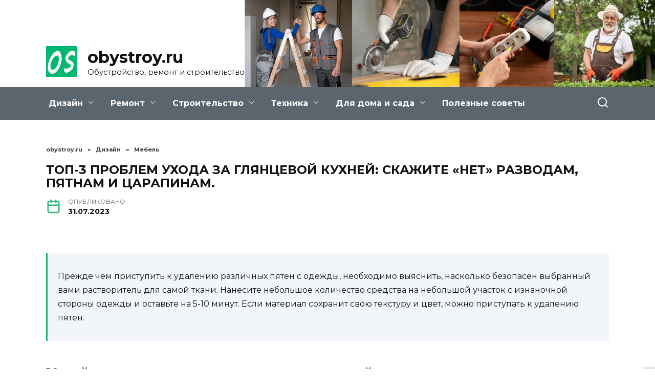

--- FILE ---
content_type: text/html; charset=UTF-8
request_url: https://obystroy.ru/dizajn/mebel/top-3-problem-uhoda-za-glyanczevoj-kuhnej-skazhite-net-razvodam-pyatnam-i-czarapinam/
body_size: 28925
content:
<!doctype html>
<html lang="ru-RU" prefix="og: https://ogp.me/ns#">
<head>
	<meta charset="UTF-8">
	<meta name="viewport" content="width=device-width, initial-scale=1">

	
<!-- Поисковая оптимизация от Rank Math Pro - https://rankmath.com/ -->
<title>Чем помыть глянцевую кухню. Чем мыть глянцевый фасад кухни</title>
<meta name="description" content="Как ухаживать за глянцевой кухней Чем помыть глянцевую кухню Чем и как помыть глянец Уход за разными глянцевыми покрытиями Покупные средства для очистки"/>
<meta name="robots" content="follow, index, max-snippet:-1, max-video-preview:-1, max-image-preview:large"/>
<link rel="canonical" href="https://obystroy.ru/dizajn/mebel/top-3-problem-uhoda-za-glyanczevoj-kuhnej-skazhite-net-razvodam-pyatnam-i-czarapinam/" />
<meta property="og:locale" content="ru_RU" />
<meta property="og:type" content="article" />
<meta property="og:title" content="Чем помыть глянцевую кухню. Чем мыть глянцевый фасад кухни" />
<meta property="og:description" content="Как ухаживать за глянцевой кухней Чем помыть глянцевую кухню Чем и как помыть глянец Уход за разными глянцевыми покрытиями Покупные средства для очистки" />
<meta property="og:url" content="https://obystroy.ru/dizajn/mebel/top-3-problem-uhoda-za-glyanczevoj-kuhnej-skazhite-net-razvodam-pyatnam-i-czarapinam/" />
<meta property="og:site_name" content="obystroy.ru" />
<meta property="article:section" content="Мебель" />
<meta property="og:image" content="https://obystroy.ru/wp-content/uploads/2023/07/deystvennix-sredstv-dlya-5f94b04.webp" />
<meta property="og:image:secure_url" content="https://obystroy.ru/wp-content/uploads/2023/07/deystvennix-sredstv-dlya-5f94b04.webp" />
<meta property="og:image:width" content="600" />
<meta property="og:image:height" content="314" />
<meta property="og:image:alt" content="Чем помыть глянцевую кухню" />
<meta property="og:image:type" content="image/webp" />
<meta property="article:published_time" content="2023-07-31T02:20:13+03:00" />
<meta name="twitter:card" content="summary_large_image" />
<meta name="twitter:title" content="Чем помыть глянцевую кухню. Чем мыть глянцевый фасад кухни" />
<meta name="twitter:description" content="Как ухаживать за глянцевой кухней Чем помыть глянцевую кухню Чем и как помыть глянец Уход за разными глянцевыми покрытиями Покупные средства для очистки" />
<meta name="twitter:image" content="https://obystroy.ru/wp-content/uploads/2023/07/deystvennix-sredstv-dlya-5f94b04.webp" />
<meta name="twitter:label1" content="Автор" />
<meta name="twitter:data1" content="@Obystroyru" />
<meta name="twitter:label2" content="Время чтения" />
<meta name="twitter:data2" content="9 минут" />
<script type="application/ld+json" class="rank-math-schema-pro">{"@context":"https://schema.org","@graph":[{"@type":["Organization","Person"],"@id":"https://obystroy.ru/#person","name":"obystroy.ru","url":"https://obystroy.ru"},{"@type":"WebSite","@id":"https://obystroy.ru/#website","url":"https://obystroy.ru","name":"obystroy.ru","publisher":{"@id":"https://obystroy.ru/#person"},"inLanguage":"ru-RU"},{"@type":"ImageObject","@id":"https://obystroy.ru/wp-content/uploads/2023/07/deystvennix-sredstv-dlya-5f94b04.webp","url":"https://obystroy.ru/wp-content/uploads/2023/07/deystvennix-sredstv-dlya-5f94b04.webp","width":"600","height":"314","inLanguage":"ru-RU"},{"@type":"WebPage","@id":"https://obystroy.ru/dizajn/mebel/top-3-problem-uhoda-za-glyanczevoj-kuhnej-skazhite-net-razvodam-pyatnam-i-czarapinam/#webpage","url":"https://obystroy.ru/dizajn/mebel/top-3-problem-uhoda-za-glyanczevoj-kuhnej-skazhite-net-razvodam-pyatnam-i-czarapinam/","name":"\u0427\u0435\u043c \u043f\u043e\u043c\u044b\u0442\u044c \u0433\u043b\u044f\u043d\u0446\u0435\u0432\u0443\u044e \u043a\u0443\u0445\u043d\u044e. \u0427\u0435\u043c \u043c\u044b\u0442\u044c \u0433\u043b\u044f\u043d\u0446\u0435\u0432\u044b\u0439 \u0444\u0430\u0441\u0430\u0434 \u043a\u0443\u0445\u043d\u0438","datePublished":"2023-07-31T02:20:13+03:00","dateModified":"2023-07-31T02:20:13+03:00","isPartOf":{"@id":"https://obystroy.ru/#website"},"primaryImageOfPage":{"@id":"https://obystroy.ru/wp-content/uploads/2023/07/deystvennix-sredstv-dlya-5f94b04.webp"},"inLanguage":"ru-RU"},{"@type":"Person","@id":"https://obystroy.ru/dizajn/mebel/top-3-problem-uhoda-za-glyanczevoj-kuhnej-skazhite-net-razvodam-pyatnam-i-czarapinam/#author","name":"@Obystroyru","image":{"@type":"ImageObject","@id":"https://secure.gravatar.com/avatar/ecb33bcd777ec205078b28d7657649d66b7fcbab703c086be5fbd53781a92366?s=96&amp;d=mm&amp;r=g","url":"https://secure.gravatar.com/avatar/ecb33bcd777ec205078b28d7657649d66b7fcbab703c086be5fbd53781a92366?s=96&amp;d=mm&amp;r=g","caption":"@Obystroyru","inLanguage":"ru-RU"},"sameAs":["https://obystroy.ru"]},{"@type":"BlogPosting","headline":"\u0427\u0435\u043c \u043f\u043e\u043c\u044b\u0442\u044c \u0433\u043b\u044f\u043d\u0446\u0435\u0432\u0443\u044e \u043a\u0443\u0445\u043d\u044e. \u0427\u0435\u043c \u043c\u044b\u0442\u044c \u0433\u043b\u044f\u043d\u0446\u0435\u0432\u044b\u0439 \u0444\u0430\u0441\u0430\u0434 \u043a\u0443\u0445\u043d\u0438","keywords":"\u0427\u0435\u043c \u043f\u043e\u043c\u044b\u0442\u044c \u0433\u043b\u044f\u043d\u0446\u0435\u0432\u0443\u044e \u043a\u0443\u0445\u043d\u044e","datePublished":"2023-07-31T02:20:13+03:00","dateModified":"2023-07-31T02:20:13+03:00","articleSection":"\u041c\u0435\u0431\u0435\u043b\u044c","author":{"@id":"https://obystroy.ru/dizajn/mebel/top-3-problem-uhoda-za-glyanczevoj-kuhnej-skazhite-net-razvodam-pyatnam-i-czarapinam/#author","name":"@Obystroyru"},"publisher":{"@id":"https://obystroy.ru/#person"},"description":"\u041a\u0430\u043a \u0443\u0445\u0430\u0436\u0438\u0432\u0430\u0442\u044c \u0437\u0430 \u0433\u043b\u044f\u043d\u0446\u0435\u0432\u043e\u0439 \u043a\u0443\u0445\u043d\u0435\u0439 \u0427\u0435\u043c \u043f\u043e\u043c\u044b\u0442\u044c \u0433\u043b\u044f\u043d\u0446\u0435\u0432\u0443\u044e \u043a\u0443\u0445\u043d\u044e \u0427\u0435\u043c \u0438 \u043a\u0430\u043a \u043f\u043e\u043c\u044b\u0442\u044c \u0433\u043b\u044f\u043d\u0435\u0446 \u0423\u0445\u043e\u0434 \u0437\u0430 \u0440\u0430\u0437\u043d\u044b\u043c\u0438 \u0433\u043b\u044f\u043d\u0446\u0435\u0432\u044b\u043c\u0438 \u043f\u043e\u043a\u0440\u044b\u0442\u0438\u044f\u043c\u0438 \u041f\u043e\u043a\u0443\u043f\u043d\u044b\u0435 \u0441\u0440\u0435\u0434\u0441\u0442\u0432\u0430 \u0434\u043b\u044f \u043e\u0447\u0438\u0441\u0442\u043a\u0438","name":"\u0427\u0435\u043c \u043f\u043e\u043c\u044b\u0442\u044c \u0433\u043b\u044f\u043d\u0446\u0435\u0432\u0443\u044e \u043a\u0443\u0445\u043d\u044e. \u0427\u0435\u043c \u043c\u044b\u0442\u044c \u0433\u043b\u044f\u043d\u0446\u0435\u0432\u044b\u0439 \u0444\u0430\u0441\u0430\u0434 \u043a\u0443\u0445\u043d\u0438","@id":"https://obystroy.ru/dizajn/mebel/top-3-problem-uhoda-za-glyanczevoj-kuhnej-skazhite-net-razvodam-pyatnam-i-czarapinam/#richSnippet","isPartOf":{"@id":"https://obystroy.ru/dizajn/mebel/top-3-problem-uhoda-za-glyanczevoj-kuhnej-skazhite-net-razvodam-pyatnam-i-czarapinam/#webpage"},"image":{"@id":"https://obystroy.ru/wp-content/uploads/2023/07/deystvennix-sredstv-dlya-5f94b04.webp"},"inLanguage":"ru-RU","mainEntityOfPage":{"@id":"https://obystroy.ru/dizajn/mebel/top-3-problem-uhoda-za-glyanczevoj-kuhnej-skazhite-net-razvodam-pyatnam-i-czarapinam/#webpage"}}]}</script>
<!-- /Rank Math WordPress SEO плагин -->

<link rel='dns-prefetch' href='//fonts.googleapis.com' />
<link rel="alternate" type="application/rss+xml" title="obystroy.ru &raquo; Лента комментариев к &laquo;ТОП-3 проблем ухода за глянцевой кухней: скажите «нет» разводам, пятнам и царапинам.&raquo;" href="https://obystroy.ru/dizajn/mebel/top-3-problem-uhoda-za-glyanczevoj-kuhnej-skazhite-net-razvodam-pyatnam-i-czarapinam/feed/" />
<link rel="alternate" title="oEmbed (JSON)" type="application/json+oembed" href="https://obystroy.ru/wp-json/oembed/1.0/embed?url=https%3A%2F%2Fobystroy.ru%2Fdizajn%2Fmebel%2Ftop-3-problem-uhoda-za-glyanczevoj-kuhnej-skazhite-net-razvodam-pyatnam-i-czarapinam%2F" />
<link rel="alternate" title="oEmbed (XML)" type="text/xml+oembed" href="https://obystroy.ru/wp-json/oembed/1.0/embed?url=https%3A%2F%2Fobystroy.ru%2Fdizajn%2Fmebel%2Ftop-3-problem-uhoda-za-glyanczevoj-kuhnej-skazhite-net-razvodam-pyatnam-i-czarapinam%2F&#038;format=xml" />
<style id='wp-img-auto-sizes-contain-inline-css' type='text/css'>
img:is([sizes=auto i],[sizes^="auto," i]){contain-intrinsic-size:3000px 1500px}
/*# sourceURL=wp-img-auto-sizes-contain-inline-css */
</style>
<style id='wp-emoji-styles-inline-css' type='text/css'>

	img.wp-smiley, img.emoji {
		display: inline !important;
		border: none !important;
		box-shadow: none !important;
		height: 1em !important;
		width: 1em !important;
		margin: 0 0.07em !important;
		vertical-align: -0.1em !important;
		background: none !important;
		padding: 0 !important;
	}
/*# sourceURL=wp-emoji-styles-inline-css */
</style>
<style id='wp-block-library-inline-css' type='text/css'>
:root{--wp-block-synced-color:#7a00df;--wp-block-synced-color--rgb:122,0,223;--wp-bound-block-color:var(--wp-block-synced-color);--wp-editor-canvas-background:#ddd;--wp-admin-theme-color:#007cba;--wp-admin-theme-color--rgb:0,124,186;--wp-admin-theme-color-darker-10:#006ba1;--wp-admin-theme-color-darker-10--rgb:0,107,160.5;--wp-admin-theme-color-darker-20:#005a87;--wp-admin-theme-color-darker-20--rgb:0,90,135;--wp-admin-border-width-focus:2px}@media (min-resolution:192dpi){:root{--wp-admin-border-width-focus:1.5px}}.wp-element-button{cursor:pointer}:root .has-very-light-gray-background-color{background-color:#eee}:root .has-very-dark-gray-background-color{background-color:#313131}:root .has-very-light-gray-color{color:#eee}:root .has-very-dark-gray-color{color:#313131}:root .has-vivid-green-cyan-to-vivid-cyan-blue-gradient-background{background:linear-gradient(135deg,#00d084,#0693e3)}:root .has-purple-crush-gradient-background{background:linear-gradient(135deg,#34e2e4,#4721fb 50%,#ab1dfe)}:root .has-hazy-dawn-gradient-background{background:linear-gradient(135deg,#faaca8,#dad0ec)}:root .has-subdued-olive-gradient-background{background:linear-gradient(135deg,#fafae1,#67a671)}:root .has-atomic-cream-gradient-background{background:linear-gradient(135deg,#fdd79a,#004a59)}:root .has-nightshade-gradient-background{background:linear-gradient(135deg,#330968,#31cdcf)}:root .has-midnight-gradient-background{background:linear-gradient(135deg,#020381,#2874fc)}:root{--wp--preset--font-size--normal:16px;--wp--preset--font-size--huge:42px}.has-regular-font-size{font-size:1em}.has-larger-font-size{font-size:2.625em}.has-normal-font-size{font-size:var(--wp--preset--font-size--normal)}.has-huge-font-size{font-size:var(--wp--preset--font-size--huge)}.has-text-align-center{text-align:center}.has-text-align-left{text-align:left}.has-text-align-right{text-align:right}.has-fit-text{white-space:nowrap!important}#end-resizable-editor-section{display:none}.aligncenter{clear:both}.items-justified-left{justify-content:flex-start}.items-justified-center{justify-content:center}.items-justified-right{justify-content:flex-end}.items-justified-space-between{justify-content:space-between}.screen-reader-text{border:0;clip-path:inset(50%);height:1px;margin:-1px;overflow:hidden;padding:0;position:absolute;width:1px;word-wrap:normal!important}.screen-reader-text:focus{background-color:#ddd;clip-path:none;color:#444;display:block;font-size:1em;height:auto;left:5px;line-height:normal;padding:15px 23px 14px;text-decoration:none;top:5px;width:auto;z-index:100000}html :where(.has-border-color){border-style:solid}html :where([style*=border-top-color]){border-top-style:solid}html :where([style*=border-right-color]){border-right-style:solid}html :where([style*=border-bottom-color]){border-bottom-style:solid}html :where([style*=border-left-color]){border-left-style:solid}html :where([style*=border-width]){border-style:solid}html :where([style*=border-top-width]){border-top-style:solid}html :where([style*=border-right-width]){border-right-style:solid}html :where([style*=border-bottom-width]){border-bottom-style:solid}html :where([style*=border-left-width]){border-left-style:solid}html :where(img[class*=wp-image-]){height:auto;max-width:100%}:where(figure){margin:0 0 1em}html :where(.is-position-sticky){--wp-admin--admin-bar--position-offset:var(--wp-admin--admin-bar--height,0px)}@media screen and (max-width:600px){html :where(.is-position-sticky){--wp-admin--admin-bar--position-offset:0px}}

/*# sourceURL=wp-block-library-inline-css */
</style><style id='wp-block-paragraph-inline-css' type='text/css'>
.is-small-text{font-size:.875em}.is-regular-text{font-size:1em}.is-large-text{font-size:2.25em}.is-larger-text{font-size:3em}.has-drop-cap:not(:focus):first-letter{float:left;font-size:8.4em;font-style:normal;font-weight:100;line-height:.68;margin:.05em .1em 0 0;text-transform:uppercase}body.rtl .has-drop-cap:not(:focus):first-letter{float:none;margin-left:.1em}p.has-drop-cap.has-background{overflow:hidden}:root :where(p.has-background){padding:1.25em 2.375em}:where(p.has-text-color:not(.has-link-color)) a{color:inherit}p.has-text-align-left[style*="writing-mode:vertical-lr"],p.has-text-align-right[style*="writing-mode:vertical-rl"]{rotate:180deg}
/*# sourceURL=https://obystroy.ru/wp-includes/blocks/paragraph/style.min.css */
</style>
<style id='global-styles-inline-css' type='text/css'>
:root{--wp--preset--aspect-ratio--square: 1;--wp--preset--aspect-ratio--4-3: 4/3;--wp--preset--aspect-ratio--3-4: 3/4;--wp--preset--aspect-ratio--3-2: 3/2;--wp--preset--aspect-ratio--2-3: 2/3;--wp--preset--aspect-ratio--16-9: 16/9;--wp--preset--aspect-ratio--9-16: 9/16;--wp--preset--color--black: #000000;--wp--preset--color--cyan-bluish-gray: #abb8c3;--wp--preset--color--white: #ffffff;--wp--preset--color--pale-pink: #f78da7;--wp--preset--color--vivid-red: #cf2e2e;--wp--preset--color--luminous-vivid-orange: #ff6900;--wp--preset--color--luminous-vivid-amber: #fcb900;--wp--preset--color--light-green-cyan: #7bdcb5;--wp--preset--color--vivid-green-cyan: #00d084;--wp--preset--color--pale-cyan-blue: #8ed1fc;--wp--preset--color--vivid-cyan-blue: #0693e3;--wp--preset--color--vivid-purple: #9b51e0;--wp--preset--gradient--vivid-cyan-blue-to-vivid-purple: linear-gradient(135deg,rgb(6,147,227) 0%,rgb(155,81,224) 100%);--wp--preset--gradient--light-green-cyan-to-vivid-green-cyan: linear-gradient(135deg,rgb(122,220,180) 0%,rgb(0,208,130) 100%);--wp--preset--gradient--luminous-vivid-amber-to-luminous-vivid-orange: linear-gradient(135deg,rgb(252,185,0) 0%,rgb(255,105,0) 100%);--wp--preset--gradient--luminous-vivid-orange-to-vivid-red: linear-gradient(135deg,rgb(255,105,0) 0%,rgb(207,46,46) 100%);--wp--preset--gradient--very-light-gray-to-cyan-bluish-gray: linear-gradient(135deg,rgb(238,238,238) 0%,rgb(169,184,195) 100%);--wp--preset--gradient--cool-to-warm-spectrum: linear-gradient(135deg,rgb(74,234,220) 0%,rgb(151,120,209) 20%,rgb(207,42,186) 40%,rgb(238,44,130) 60%,rgb(251,105,98) 80%,rgb(254,248,76) 100%);--wp--preset--gradient--blush-light-purple: linear-gradient(135deg,rgb(255,206,236) 0%,rgb(152,150,240) 100%);--wp--preset--gradient--blush-bordeaux: linear-gradient(135deg,rgb(254,205,165) 0%,rgb(254,45,45) 50%,rgb(107,0,62) 100%);--wp--preset--gradient--luminous-dusk: linear-gradient(135deg,rgb(255,203,112) 0%,rgb(199,81,192) 50%,rgb(65,88,208) 100%);--wp--preset--gradient--pale-ocean: linear-gradient(135deg,rgb(255,245,203) 0%,rgb(182,227,212) 50%,rgb(51,167,181) 100%);--wp--preset--gradient--electric-grass: linear-gradient(135deg,rgb(202,248,128) 0%,rgb(113,206,126) 100%);--wp--preset--gradient--midnight: linear-gradient(135deg,rgb(2,3,129) 0%,rgb(40,116,252) 100%);--wp--preset--font-size--small: 19.5px;--wp--preset--font-size--medium: 20px;--wp--preset--font-size--large: 36.5px;--wp--preset--font-size--x-large: 42px;--wp--preset--font-size--normal: 22px;--wp--preset--font-size--huge: 49.5px;--wp--preset--spacing--20: 0.44rem;--wp--preset--spacing--30: 0.67rem;--wp--preset--spacing--40: 1rem;--wp--preset--spacing--50: 1.5rem;--wp--preset--spacing--60: 2.25rem;--wp--preset--spacing--70: 3.38rem;--wp--preset--spacing--80: 5.06rem;--wp--preset--shadow--natural: 6px 6px 9px rgba(0, 0, 0, 0.2);--wp--preset--shadow--deep: 12px 12px 50px rgba(0, 0, 0, 0.4);--wp--preset--shadow--sharp: 6px 6px 0px rgba(0, 0, 0, 0.2);--wp--preset--shadow--outlined: 6px 6px 0px -3px rgb(255, 255, 255), 6px 6px rgb(0, 0, 0);--wp--preset--shadow--crisp: 6px 6px 0px rgb(0, 0, 0);}:where(.is-layout-flex){gap: 0.5em;}:where(.is-layout-grid){gap: 0.5em;}body .is-layout-flex{display: flex;}.is-layout-flex{flex-wrap: wrap;align-items: center;}.is-layout-flex > :is(*, div){margin: 0;}body .is-layout-grid{display: grid;}.is-layout-grid > :is(*, div){margin: 0;}:where(.wp-block-columns.is-layout-flex){gap: 2em;}:where(.wp-block-columns.is-layout-grid){gap: 2em;}:where(.wp-block-post-template.is-layout-flex){gap: 1.25em;}:where(.wp-block-post-template.is-layout-grid){gap: 1.25em;}.has-black-color{color: var(--wp--preset--color--black) !important;}.has-cyan-bluish-gray-color{color: var(--wp--preset--color--cyan-bluish-gray) !important;}.has-white-color{color: var(--wp--preset--color--white) !important;}.has-pale-pink-color{color: var(--wp--preset--color--pale-pink) !important;}.has-vivid-red-color{color: var(--wp--preset--color--vivid-red) !important;}.has-luminous-vivid-orange-color{color: var(--wp--preset--color--luminous-vivid-orange) !important;}.has-luminous-vivid-amber-color{color: var(--wp--preset--color--luminous-vivid-amber) !important;}.has-light-green-cyan-color{color: var(--wp--preset--color--light-green-cyan) !important;}.has-vivid-green-cyan-color{color: var(--wp--preset--color--vivid-green-cyan) !important;}.has-pale-cyan-blue-color{color: var(--wp--preset--color--pale-cyan-blue) !important;}.has-vivid-cyan-blue-color{color: var(--wp--preset--color--vivid-cyan-blue) !important;}.has-vivid-purple-color{color: var(--wp--preset--color--vivid-purple) !important;}.has-black-background-color{background-color: var(--wp--preset--color--black) !important;}.has-cyan-bluish-gray-background-color{background-color: var(--wp--preset--color--cyan-bluish-gray) !important;}.has-white-background-color{background-color: var(--wp--preset--color--white) !important;}.has-pale-pink-background-color{background-color: var(--wp--preset--color--pale-pink) !important;}.has-vivid-red-background-color{background-color: var(--wp--preset--color--vivid-red) !important;}.has-luminous-vivid-orange-background-color{background-color: var(--wp--preset--color--luminous-vivid-orange) !important;}.has-luminous-vivid-amber-background-color{background-color: var(--wp--preset--color--luminous-vivid-amber) !important;}.has-light-green-cyan-background-color{background-color: var(--wp--preset--color--light-green-cyan) !important;}.has-vivid-green-cyan-background-color{background-color: var(--wp--preset--color--vivid-green-cyan) !important;}.has-pale-cyan-blue-background-color{background-color: var(--wp--preset--color--pale-cyan-blue) !important;}.has-vivid-cyan-blue-background-color{background-color: var(--wp--preset--color--vivid-cyan-blue) !important;}.has-vivid-purple-background-color{background-color: var(--wp--preset--color--vivid-purple) !important;}.has-black-border-color{border-color: var(--wp--preset--color--black) !important;}.has-cyan-bluish-gray-border-color{border-color: var(--wp--preset--color--cyan-bluish-gray) !important;}.has-white-border-color{border-color: var(--wp--preset--color--white) !important;}.has-pale-pink-border-color{border-color: var(--wp--preset--color--pale-pink) !important;}.has-vivid-red-border-color{border-color: var(--wp--preset--color--vivid-red) !important;}.has-luminous-vivid-orange-border-color{border-color: var(--wp--preset--color--luminous-vivid-orange) !important;}.has-luminous-vivid-amber-border-color{border-color: var(--wp--preset--color--luminous-vivid-amber) !important;}.has-light-green-cyan-border-color{border-color: var(--wp--preset--color--light-green-cyan) !important;}.has-vivid-green-cyan-border-color{border-color: var(--wp--preset--color--vivid-green-cyan) !important;}.has-pale-cyan-blue-border-color{border-color: var(--wp--preset--color--pale-cyan-blue) !important;}.has-vivid-cyan-blue-border-color{border-color: var(--wp--preset--color--vivid-cyan-blue) !important;}.has-vivid-purple-border-color{border-color: var(--wp--preset--color--vivid-purple) !important;}.has-vivid-cyan-blue-to-vivid-purple-gradient-background{background: var(--wp--preset--gradient--vivid-cyan-blue-to-vivid-purple) !important;}.has-light-green-cyan-to-vivid-green-cyan-gradient-background{background: var(--wp--preset--gradient--light-green-cyan-to-vivid-green-cyan) !important;}.has-luminous-vivid-amber-to-luminous-vivid-orange-gradient-background{background: var(--wp--preset--gradient--luminous-vivid-amber-to-luminous-vivid-orange) !important;}.has-luminous-vivid-orange-to-vivid-red-gradient-background{background: var(--wp--preset--gradient--luminous-vivid-orange-to-vivid-red) !important;}.has-very-light-gray-to-cyan-bluish-gray-gradient-background{background: var(--wp--preset--gradient--very-light-gray-to-cyan-bluish-gray) !important;}.has-cool-to-warm-spectrum-gradient-background{background: var(--wp--preset--gradient--cool-to-warm-spectrum) !important;}.has-blush-light-purple-gradient-background{background: var(--wp--preset--gradient--blush-light-purple) !important;}.has-blush-bordeaux-gradient-background{background: var(--wp--preset--gradient--blush-bordeaux) !important;}.has-luminous-dusk-gradient-background{background: var(--wp--preset--gradient--luminous-dusk) !important;}.has-pale-ocean-gradient-background{background: var(--wp--preset--gradient--pale-ocean) !important;}.has-electric-grass-gradient-background{background: var(--wp--preset--gradient--electric-grass) !important;}.has-midnight-gradient-background{background: var(--wp--preset--gradient--midnight) !important;}.has-small-font-size{font-size: var(--wp--preset--font-size--small) !important;}.has-medium-font-size{font-size: var(--wp--preset--font-size--medium) !important;}.has-large-font-size{font-size: var(--wp--preset--font-size--large) !important;}.has-x-large-font-size{font-size: var(--wp--preset--font-size--x-large) !important;}
/*# sourceURL=global-styles-inline-css */
</style>

<style id='classic-theme-styles-inline-css' type='text/css'>
/*! This file is auto-generated */
.wp-block-button__link{color:#fff;background-color:#32373c;border-radius:9999px;box-shadow:none;text-decoration:none;padding:calc(.667em + 2px) calc(1.333em + 2px);font-size:1.125em}.wp-block-file__button{background:#32373c;color:#fff;text-decoration:none}
/*# sourceURL=/wp-includes/css/classic-themes.min.css */
</style>
<link rel='stylesheet' id='google-fonts-css' href='https://fonts.googleapis.com/css?family=Montserrat%3A400%2C400i%2C700&#038;subset=cyrillic&#038;display=swap&#038;ver=6.9'  media='all' />
<link rel='stylesheet' id='reboot-style-css' href='https://obystroy.ru/wp-content/themes/reboot/assets/css/style.min.css?ver=1.4.7'  media='all' />
<link rel='stylesheet' id='reboot-style-child-css' href='https://obystroy.ru/wp-content/themes/obystroy/style.css?ver=6.9'  media='all' />
<link rel='stylesheet' id='custom-popupads-css-css' href='https://obystroy.ru/wp-content/themes/obystroy/assets/custom_popupads.css?ver=2.2'  media='all' />
<script type="text/javascript" src="https://obystroy.ru/wp-includes/js/jquery/jquery.min.js?ver=3.7.1" id="jquery-core-js"></script>
<script type="text/javascript" src="https://obystroy.ru/wp-includes/js/jquery/jquery-migrate.min.js?ver=3.4.1" id="jquery-migrate-js"></script>
<script type="text/javascript" src="https://obystroy.ru/wp-content/themes/obystroy/assets/custom_popupads.js?ver=2.3" id="custom-popupads-js-js"></script>
<link rel="https://api.w.org/" href="https://obystroy.ru/wp-json/" /><link rel="alternate" title="JSON" type="application/json" href="https://obystroy.ru/wp-json/wp/v2/posts/132" /><link rel="EditURI" type="application/rsd+xml" title="RSD" href="https://obystroy.ru/xmlrpc.php?rsd" />
<meta name="generator" content="WordPress 6.9" />
<link rel='shortlink' href='https://obystroy.ru/?p=132' />
<link rel="preload" href="https://obystroy.ru/wp-content/themes/reboot/assets/fonts/wpshop-core.ttf" as="font" crossorigin><link rel="preload" href="https://obystroy.ru/wp-content/uploads/2023/07/deystvennix-sredstv-dlya-5f94b04.webp" as="image" crossorigin>
    <style>.scrolltop{background-color:#f2f2f2}.scrolltop:before{color:#25b675}::selection, .card-slider__category, .card-slider-container .swiper-pagination-bullet-active, .post-card--grid .post-card__thumbnail:before, .post-card:not(.post-card--small) .post-card__thumbnail a:before, .post-card:not(.post-card--small) .post-card__category,  .post-box--high .post-box__category span, .post-box--wide .post-box__category span, .page-separator, .pagination .nav-links .page-numbers:not(.dots):not(.current):before, .btn, .btn-primary:hover, .btn-primary:not(:disabled):not(.disabled).active, .btn-primary:not(:disabled):not(.disabled):active, .show>.btn-primary.dropdown-toggle, .comment-respond .form-submit input, .page-links__item{background-color:#25b675}.entry-image--big .entry-image__body .post-card__category a, .home-text ul:not([class])>li:before, .page-content ul:not([class])>li:before, .taxonomy-description ul:not([class])>li:before, .widget-area .widget_categories ul.menu li a:before, .widget-area .widget_categories ul.menu li span:before, .widget-area .widget_categories>ul li a:before, .widget-area .widget_categories>ul li span:before, .widget-area .widget_nav_menu ul.menu li a:before, .widget-area .widget_nav_menu ul.menu li span:before, .widget-area .widget_nav_menu>ul li a:before, .widget-area .widget_nav_menu>ul li span:before, .page-links .page-numbers:not(.dots):not(.current):before, .page-links .post-page-numbers:not(.dots):not(.current):before, .pagination .nav-links .page-numbers:not(.dots):not(.current):before, .pagination .nav-links .post-page-numbers:not(.dots):not(.current):before, .entry-image--full .entry-image__body .post-card__category a, .entry-image--fullscreen .entry-image__body .post-card__category a, .entry-image--wide .entry-image__body .post-card__category a{background-color:#25b675}.comment-respond input:focus, select:focus, textarea:focus, .post-card--grid.post-card--thumbnail-no, .post-card--standard:after, .post-card--related.post-card--thumbnail-no:hover, .spoiler-box, .btn-primary, .btn-primary:hover, .btn-primary:not(:disabled):not(.disabled).active, .btn-primary:not(:disabled):not(.disabled):active, .show>.btn-primary.dropdown-toggle, .inp:focus, .entry-tag:focus, .entry-tag:hover, .search-screen .search-form .search-field:focus, .entry-content ul:not([class])>li:before, .text-content ul:not([class])>li:before, .page-content ul:not([class])>li:before, .taxonomy-description ul:not([class])>li:before, .entry-content blockquote,
        .input:focus, input[type=color]:focus, input[type=date]:focus, input[type=datetime-local]:focus, input[type=datetime]:focus, input[type=email]:focus, input[type=month]:focus, input[type=number]:focus, input[type=password]:focus, input[type=range]:focus, input[type=search]:focus, input[type=tel]:focus, input[type=text]:focus, input[type=time]:focus, input[type=url]:focus, input[type=week]:focus, select:focus, textarea:focus{border-color:#25b675 !important}.post-card--small .post-card__category, .post-card__author:before, .post-card__comments:before, .post-card__date:before, .post-card__like:before, .post-card__views:before, .entry-author:before, .entry-date:before, .entry-time:before, .entry-views:before, .entry-content ol:not([class])>li:before, .text-content ol:not([class])>li:before, .entry-content blockquote:before, .spoiler-box__title:after, .search-icon:hover:before, .search-form .search-submit:hover:before, .star-rating-item.hover,
        .comment-list .bypostauthor>.comment-body .comment-author:after,
        .breadcrumb a, .breadcrumb span,
        .search-screen .search-form .search-submit:before, 
        .star-rating--score-1:not(.hover) .star-rating-item:nth-child(1),
        .star-rating--score-2:not(.hover) .star-rating-item:nth-child(1), .star-rating--score-2:not(.hover) .star-rating-item:nth-child(2),
        .star-rating--score-3:not(.hover) .star-rating-item:nth-child(1), .star-rating--score-3:not(.hover) .star-rating-item:nth-child(2), .star-rating--score-3:not(.hover) .star-rating-item:nth-child(3),
        .star-rating--score-4:not(.hover) .star-rating-item:nth-child(1), .star-rating--score-4:not(.hover) .star-rating-item:nth-child(2), .star-rating--score-4:not(.hover) .star-rating-item:nth-child(3), .star-rating--score-4:not(.hover) .star-rating-item:nth-child(4),
        .star-rating--score-5:not(.hover) .star-rating-item:nth-child(1), .star-rating--score-5:not(.hover) .star-rating-item:nth-child(2), .star-rating--score-5:not(.hover) .star-rating-item:nth-child(3), .star-rating--score-5:not(.hover) .star-rating-item:nth-child(4), .star-rating--score-5:not(.hover) .star-rating-item:nth-child(5){color:#25b675}a:hover, a:focus, a:active, .spanlink:hover, .entry-content a:not(.wp-block-button__link):hover, .entry-content a:not(.wp-block-button__link):focus, .entry-content a:not(.wp-block-button__link):active, .top-menu ul li>span:hover, .main-navigation ul li a:hover, .main-navigation ul li span:hover, .footer-navigation ul li a:hover, .footer-navigation ul li span:hover, .comment-reply-link:hover, .pseudo-link:hover, .child-categories ul li a:hover{color:#25b675}.top-menu>ul>li>a:before, .top-menu>ul>li>span:before{background:#25b675}.child-categories ul li a:hover, .post-box--no-thumb a:hover{border-color:#25b675}.post-box--card:hover{box-shadow: inset 0 0 0 1px #25b675}.post-box--card:hover{-webkit-box-shadow: inset 0 0 0 1px #25b675}.site-header, .site-header a, .site-header .pseudo-link{color:#25b675}.humburger span, .top-menu>ul>li>a:before, .top-menu>ul>li>span:before{background:#25b675}@media (min-width: 768px){.site-header{background-image: url("https://obystroy.ru/wp-content/uploads/2024/10/header1.jpg")}}.main-navigation, .footer-navigation, .footer-navigation .removed-link, .main-navigation .removed-link, .main-navigation ul li>a, .footer-navigation ul li>a{color:#ffffff}.main-navigation, .main-navigation ul li .sub-menu li, .main-navigation ul li.menu-item-has-children:before, .footer-navigation, .footer-navigation ul li .sub-menu li, .footer-navigation ul li.menu-item-has-children:before{background-color:#5b656d}.site-footer{background-color:#5b656d}</style>
		<style type="text/css" id="wp-custom-css">
			img {
    max-width: 100%;
    height: auto;
    vertical-align: bottom;
    width: auto;
}
.site-header {
    position: relative;
    -webkit-box-shadow: none;
    box-shadow: none;
    padding-top: 90px;
    padding-bottom: 20px;
    background-color: #fff;
    margin-bottom: 30px;
}
.main-navigation .main-navigation-inner {
    display: flex;
    justify-content: space-between;
    align-items: center;
}
.site-title a {
    color: #111;
}
.breadcrumb a, .breadcrumb span {
	color: #111111;
	text-transform: none;
}
.post-card__title a, .card-slider__title {
    text-transform: uppercase;
}
.entry-title {
    text-transform: uppercase;
    font-size: 1.5em;
}
footer .post-card--small .post-card__title {
    font-size: 0.8em;
    font-weight: normal;
}
.section-posts__categories-title {
    display: none;
}
.entry-content iframe {
    width: 100%;
    max-width: 600px;
	height: 340px;
}
@media (min-width: 1200px){
	.post-card--vertical .post-card__title {
		font-size: 0.9em;
	}
}
@media (min-width: 992px) {
	.section-block__header {
		flex-wrap: wrap;
		flex-direction: column;
	}
	.card-slider__title {
        font-size: 1.3em;
    }
}
@media (min-width: 768px) {
	.h2, .related-posts__header, .section-block__title, h2 {
		font-size: 1.5em;
	}
	.card-slider__title {
		font-size: 1.5em;
	}
	.post-card--grid .post-card__title {
		font-size: 0.9em;
	}
	body.sidebar-none .post-card--grid:nth-child(6n) .post-card__title, body.sidebar-none .post-card--grid:nth-child(6n+1) .post-card__title {
		font-size: 1.0em;
	}	
	.site-header {
        background-repeat: no-repeat;
        background-position: center right;
        background-size: contain;
    }
	.card-slider__title {
        font-size: 1.3em;
        line-height: 1.3;
    }
}
@media (min-width: 576px) {
    .card-slider__title {
        font-size: 1.3em;
    }
}
@media (max-width: 430px) {
	.entry-content iframe {
		height: 220px;
	}
}
		</style>
		    <meta name="yandex-verification" content="c8a5a2a4a6c583da" />
<meta name="google-site-verification" content="ofJxkjxpU56yAbgLdn6q6P5BLgmk7_IIji5SCjmVSB4" /></head>

<body class="wp-singular post-template-default single single-post postid-132 single-format-standard wp-embed-responsive wp-theme-reboot wp-child-theme-obystroy sidebar-none">



<div id="page" class="site">
    <a class="skip-link screen-reader-text" href="#content">Перейти к содержанию</a>

    <div class="search-screen-overlay js-search-screen-overlay"></div>
    <div class="search-screen js-search-screen">
        
<form role="search" method="get" class="search-form" action="https://obystroy.ru/">
    <label>
        <span class="screen-reader-text">Search for:</span>
        <input type="search" class="search-field" placeholder="Поиск…" value="" name="s">
    </label>
    <button type="submit" class="search-submit"></button>
</form>    </div>

    

<header id="masthead" class="site-header full" itemscope itemtype="http://schema.org/WPHeader">
    <div class="site-header-inner fixed">

        <div class="humburger js-humburger"><span></span><span></span><span></span></div>

        
<div class="site-branding">

    <div class="site-logotype"><a href="https://obystroy.ru/"><img src="https://obystroy.ru/wp-content/uploads/2024/10/logo.jpg" width="60" height="60" alt="obystroy.ru"></a></div><div class="site-branding__body"><div class="site-title"><a href="https://obystroy.ru/">obystroy.ru</a></div><p class="site-description">Обустройство, ремонт и строительство</p></div></div><!-- .site-branding -->                
            
    </div>
</header><!-- #masthead -->


    
    
    <nav id="site-navigation" class="main-navigation full" itemscope itemtype="http://schema.org/SiteNavigationElement">
        <div class="main-navigation-inner fixed">
            <div class="menu-katalog-container"><ul id="header_menu" class="menu"><li id="menu-item-966" class="menu-item menu-item-type-taxonomy menu-item-object-category current-post-ancestor menu-item-has-children menu-item-966"><a href="https://obystroy.ru/dizajn/">Дизайн</a>
<ul class="sub-menu">
	<li id="menu-item-967" class="menu-item menu-item-type-taxonomy menu-item-object-category menu-item-967"><a href="https://obystroy.ru/dizajn/aksessuary-i-dekor/">Аксессуары и декор</a></li>
	<li id="menu-item-968" class="menu-item menu-item-type-taxonomy menu-item-object-category menu-item-968"><a href="https://obystroy.ru/dizajn/dizayn-i-planirovka/">Дизайн и планировка</a></li>
	<li id="menu-item-969" class="menu-item menu-item-type-taxonomy menu-item-object-category menu-item-969"><a href="https://obystroy.ru/dizajn/landshaftnyy-dizayn/">Ландшафтный дизайн</a></li>
	<li id="menu-item-970" class="menu-item menu-item-type-taxonomy menu-item-object-category current-post-ancestor current-menu-parent current-post-parent menu-item-970"><a href="https://obystroy.ru/dizajn/mebel/">Мебель</a></li>
</ul>
</li>
<li id="menu-item-982" class="menu-item menu-item-type-taxonomy menu-item-object-category menu-item-has-children menu-item-982"><a href="https://obystroy.ru/remont/">Ремонт</a>
<ul class="sub-menu">
	<li id="menu-item-983" class="menu-item menu-item-type-taxonomy menu-item-object-category menu-item-983"><a href="https://obystroy.ru/remont/balkon-i-lodzhiya/">Балкон и лоджия</a></li>
	<li id="menu-item-984" class="menu-item menu-item-type-taxonomy menu-item-object-category menu-item-984"><a href="https://obystroy.ru/remont/vanna/">Ванная комната</a></li>
	<li id="menu-item-985" class="menu-item menu-item-type-taxonomy menu-item-object-category menu-item-985"><a href="https://obystroy.ru/remont/dveri-i-arki/">Двери и арки</a></li>
	<li id="menu-item-986" class="menu-item menu-item-type-taxonomy menu-item-object-category menu-item-986"><a href="https://obystroy.ru/remont/izmeritelnyye-pribory/">Измерительные приборы</a></li>
	<li id="menu-item-987" class="menu-item menu-item-type-taxonomy menu-item-object-category menu-item-987"><a href="https://obystroy.ru/remont/oboi/">Обои</a></li>
	<li id="menu-item-988" class="menu-item menu-item-type-taxonomy menu-item-object-category menu-item-988"><a href="https://obystroy.ru/remont/okna/">Окна</a></li>
	<li id="menu-item-989" class="menu-item menu-item-type-taxonomy menu-item-object-category menu-item-989"><a href="https://obystroy.ru/remont/osveshcheniye/">Освещение</a></li>
	<li id="menu-item-990" class="menu-item menu-item-type-taxonomy menu-item-object-category menu-item-990"><a href="https://obystroy.ru/remont/otdelochnyye-materialy/">Отделочные материалы</a></li>
	<li id="menu-item-991" class="menu-item menu-item-type-taxonomy menu-item-object-category menu-item-991"><a href="https://obystroy.ru/remont/pol/">Пол</a></li>
	<li id="menu-item-992" class="menu-item menu-item-type-taxonomy menu-item-object-category menu-item-992"><a href="https://obystroy.ru/remont/potolki/">Потолки</a></li>
	<li id="menu-item-993" class="menu-item menu-item-type-taxonomy menu-item-object-category menu-item-993"><a href="https://obystroy.ru/remont/santekhnika/">Сантехника</a></li>
	<li id="menu-item-994" class="menu-item menu-item-type-taxonomy menu-item-object-category menu-item-994"><a href="https://obystroy.ru/remont/steny/">Стены</a></li>
</ul>
</li>
<li id="menu-item-995" class="menu-item menu-item-type-taxonomy menu-item-object-category menu-item-has-children menu-item-995"><a href="https://obystroy.ru/stroitelstvo/">Строительство</a>
<ul class="sub-menu">
	<li id="menu-item-997" class="menu-item menu-item-type-taxonomy menu-item-object-category menu-item-997"><a href="https://obystroy.ru/stroitelstvo/vneshnyaya-otdelka/">Внешняя отделка</a></li>
	<li id="menu-item-998" class="menu-item menu-item-type-taxonomy menu-item-object-category menu-item-998"><a href="https://obystroy.ru/stroitelstvo/vnutrennyaya-otdelka/">Внутренняя отделка</a></li>
	<li id="menu-item-1000" class="menu-item menu-item-type-taxonomy menu-item-object-category menu-item-has-children menu-item-1000"><a href="https://obystroy.ru/stroitelstvo/inzhenernyye-kommunikatsii/">Инженерные коммуникации</a>
	<ul class="sub-menu">
		<li id="menu-item-1001" class="menu-item menu-item-type-taxonomy menu-item-object-category menu-item-1001"><a href="https://obystroy.ru/stroitelstvo/inzhenernyye-kommunikatsii/ventilyatsiya/">Вентиляция</a></li>
		<li id="menu-item-1002" class="menu-item menu-item-type-taxonomy menu-item-object-category menu-item-1002"><a href="https://obystroy.ru/stroitelstvo/inzhenernyye-kommunikatsii/vodosnabzheniye/">Водоснабжение</a></li>
		<li id="menu-item-1003" class="menu-item menu-item-type-taxonomy menu-item-object-category menu-item-1003"><a href="https://obystroy.ru/stroitelstvo/inzhenernyye-kommunikatsii/gazifikatsiya/">Газификация</a></li>
		<li id="menu-item-1004" class="menu-item menu-item-type-taxonomy menu-item-object-category menu-item-1004"><a href="https://obystroy.ru/stroitelstvo/inzhenernyye-kommunikatsii/kanalizatsiya/">Канализация</a></li>
		<li id="menu-item-1005" class="menu-item menu-item-type-taxonomy menu-item-object-category menu-item-1005"><a href="https://obystroy.ru/stroitelstvo/inzhenernyye-kommunikatsii/otopleniye/">Отопление</a></li>
		<li id="menu-item-1023" class="menu-item menu-item-type-taxonomy menu-item-object-category menu-item-1023"><a href="https://obystroy.ru/stroitelstvo/inzhenernyye-kommunikatsii/elektrika/">Электрика</a></li>
	</ul>
</li>
	<li id="menu-item-1006" class="menu-item menu-item-type-taxonomy menu-item-object-category menu-item-1006"><a href="https://obystroy.ru/stroitelstvo/instrumenty-i-oborudovaniye/">Инструменты и оборудование</a></li>
	<li id="menu-item-1007" class="menu-item menu-item-type-taxonomy menu-item-object-category menu-item-1007"><a href="https://obystroy.ru/stroitelstvo/krysha-i-krovlya/">Крыша и кровля</a></li>
	<li id="menu-item-1008" class="menu-item menu-item-type-taxonomy menu-item-object-category menu-item-1008"><a href="https://obystroy.ru/stroitelstvo/lestnitsy/">Лестницы</a></li>
	<li id="menu-item-1010" class="menu-item menu-item-type-taxonomy menu-item-object-category menu-item-1010"><a href="https://obystroy.ru/stroitelstvo/sanuzel/">Санузел</a></li>
	<li id="menu-item-1011" class="menu-item menu-item-type-taxonomy menu-item-object-category menu-item-1011"><a href="https://obystroy.ru/stroitelstvo/stroitelnyye-materialy-i-tekhnologii/">Строительные материалы и технологии</a></li>
	<li id="menu-item-1012" class="menu-item menu-item-type-taxonomy menu-item-object-category menu-item-1012"><a href="https://obystroy.ru/stroitelstvo/stroitelstvo-doma/">Строительство дома</a></li>
	<li id="menu-item-1022" class="menu-item menu-item-type-taxonomy menu-item-object-category menu-item-1022"><a href="https://obystroy.ru/stroitelstvo/fundament/">Фундамент</a></li>
	<li id="menu-item-1020" class="menu-item menu-item-type-taxonomy menu-item-object-category menu-item-1020"><a href="https://obystroy.ru/dlya-doma-i-sada/khozyaystvennyye-postroyki/">Хозяйственные постройки</a></li>
</ul>
</li>
<li id="menu-item-1015" class="menu-item menu-item-type-taxonomy menu-item-object-category menu-item-has-children menu-item-1015"><a href="https://obystroy.ru/tekhnika/">Техника</a>
<ul class="sub-menu">
	<li id="menu-item-1013" class="menu-item menu-item-type-taxonomy menu-item-object-category menu-item-1013"><a href="https://obystroy.ru/tekhnika/bytovaya-tekhnika/">Бытовая техника</a></li>
	<li id="menu-item-1014" class="menu-item menu-item-type-taxonomy menu-item-object-category menu-item-1014"><a href="https://obystroy.ru/tekhnika/stiralnyye-mashiny/">Стиральные машины</a></li>
	<li id="menu-item-1016" class="menu-item menu-item-type-taxonomy menu-item-object-category menu-item-1016"><a href="https://obystroy.ru/tekhnika/tekhnika-dlya-doma-i-ofisa/">Техника для дома и офиса</a></li>
</ul>
</li>
<li id="menu-item-971" class="menu-item menu-item-type-taxonomy menu-item-object-category menu-item-has-children menu-item-971"><a href="https://obystroy.ru/dlya-doma-i-sada/">Для дома и сада</a>
<ul class="sub-menu">
	<li id="menu-item-972" class="menu-item menu-item-type-taxonomy menu-item-object-category menu-item-972"><a href="https://obystroy.ru/dlya-doma-i-sada/blagoustroystvo-uchastka/">Благоустройство участка</a></li>
	<li id="menu-item-973" class="menu-item menu-item-type-taxonomy menu-item-object-category menu-item-973"><a href="https://obystroy.ru/dlya-doma-i-sada/vyrashchivaniye-i-ukhod/">Выращивание и уход</a></li>
	<li id="menu-item-974" class="menu-item menu-item-type-taxonomy menu-item-object-category menu-item-974"><a href="https://obystroy.ru/dlya-doma-i-sada/dekorativnyye-dereviya-i-kustarniki/">Декоративные деревья и кустарники</a></li>
	<li id="menu-item-975" class="menu-item menu-item-type-taxonomy menu-item-object-category menu-item-975"><a href="https://obystroy.ru/dlya-doma-i-sada/zemelnyye-uchastki/">Земельные участки</a></li>
	<li id="menu-item-976" class="menu-item menu-item-type-taxonomy menu-item-object-category menu-item-976"><a href="https://obystroy.ru/dlya-doma-i-sada/komnatnyye-i-sadovyye-tsvety/">Комнатные и садовые цветы</a></li>
	<li id="menu-item-977" class="menu-item menu-item-type-taxonomy menu-item-object-category menu-item-has-children menu-item-977"><a href="https://obystroy.ru/dlya-doma-i-sada/sad-i-ogorod/">Сад и огород</a>
	<ul class="sub-menu">
		<li id="menu-item-978" class="menu-item menu-item-type-taxonomy menu-item-object-category menu-item-978"><a href="https://obystroy.ru/dlya-doma-i-sada/sad-i-ogorod/bolezni-i-vrediteli/">Болезни и вредители</a></li>
		<li id="menu-item-979" class="menu-item menu-item-type-taxonomy menu-item-object-category menu-item-979"><a href="https://obystroy.ru/dlya-doma-i-sada/sad-i-ogorod/dereviya-i-kustarniki/">Деревья и кустарники</a></li>
		<li id="menu-item-980" class="menu-item menu-item-type-taxonomy menu-item-object-category menu-item-980"><a href="https://obystroy.ru/dlya-doma-i-sada/sad-i-ogorod/ogorod/">Огород</a></li>
		<li id="menu-item-1017" class="menu-item menu-item-type-taxonomy menu-item-object-category menu-item-1017"><a href="https://obystroy.ru/dlya-doma-i-sada/sad-i-ogorod/udobreniya-i-preparaty/">Удобрения и препараты</a></li>
	</ul>
</li>
	<li id="menu-item-1018" class="menu-item menu-item-type-taxonomy menu-item-object-category menu-item-1018"><a href="https://obystroy.ru/dlya-doma-i-sada/ukhod-za-uchastkom/">Уход за участком</a></li>
	<li id="menu-item-1019" class="menu-item menu-item-type-taxonomy menu-item-object-category menu-item-1019"><a href="https://obystroy.ru/dlya-doma-i-sada/fermerskoye-khozyaystvo/">Фермерское хозяйство</a></li>
</ul>
</li>
<li id="menu-item-981" class="menu-item menu-item-type-taxonomy menu-item-object-category menu-item-981"><a href="https://obystroy.ru/poleznyye-sovety/">Полезные советы</a></li>
</ul></div>			<div class="header-search">
                    <span class="search-icon js-search-icon"></span>
                </div>
        </div>
    </nav><!-- #site-navigation -->

    

    <div class="mobile-menu-placeholder js-mobile-menu-placeholder"></div>
    
	
    <div id="content" class="site-content fixed">

        
        <div class="site-content-inner">
    
        
        <div id="primary" class="content-area" itemscope itemtype="http://schema.org/Article">
            <main id="main" class="site-main article-card">

                
<article id="post-132" class="article-post post-132 post type-post status-publish format-standard has-post-thumbnail  category-mebel">

    
        <div class="breadcrumb" itemscope itemtype="http://schema.org/BreadcrumbList"><span class="breadcrumb-item" itemprop="itemListElement" itemscope itemtype="http://schema.org/ListItem"><a href="https://obystroy.ru/" itemprop="item"><span itemprop="name">obystroy.ru</span></a><meta itemprop="position" content="0"></span> <span class="breadcrumb-separator">»</span> <span class="breadcrumb-item" itemprop="itemListElement" itemscope itemtype="http://schema.org/ListItem"><a href="https://obystroy.ru/dizajn/" itemprop="item"><span itemprop="name">Дизайн</span></a><meta itemprop="position" content="1"></span> <span class="breadcrumb-separator">»</span> <span class="breadcrumb-item" itemprop="itemListElement" itemscope itemtype="http://schema.org/ListItem"><a href="https://obystroy.ru/dizajn/mebel/" itemprop="item"><span itemprop="name">Мебель</span></a><meta itemprop="position" content="2"></span></div>
                                <h1 class="entry-title" itemprop="headline">ТОП-3 проблем ухода за глянцевой кухней: скажите «нет» разводам, пятнам и царапинам.</h1>
                    
        
        
    
            <div class="entry-meta">
                                                <span class="entry-date"><span class="entry-label">Опубликовано</span> <time itemprop="datePublished" datetime="2023-07-31">31.07.2023</time></span>
                    </div>
    
    
    <div class="entry-content" itemprop="articleBody">
        <blockquote><p>Прежде чем приступить к удалению различных пятен с одежды, необходимо выяснить, насколько безопасен выбранный вами растворитель для самой ткани. Нанесите небольшое количество средства на небольшой участок с изнаночной стороны одежды и оставьте на 5-10 минут. Если материал сохранит свою текстуру и цвет, можно приступать к удалению пятен.</p></blockquote>
<h2>10 действенных средств для чистки глянцевой поверхности кухни</h2>
<p><img decoding="async" src="/wp-content/uploads/01/6/deystvennix-sredstv-dlya-5F94B04.webp" alt="10 действенных средств для чистки глянцевой поверхности кухни" title="ТОП-3 проблем ухода за глянцевой кухней: скажите «нет» разводам, пятнам и царапинам. 2"></p>
<p>В настоящее время глянцевые поверхности очень распространены в дизайне кухни. ДСП и МДФ, покрытые акрилом или лаком, выглядят очень эффектно и красиво. Но они также легко обнаруживают загрязнения, которые часто скапливаются на кухнях, такие как пища, влага, копоть, кофе, копоть и даже отпечатки пальцев. Как устранить эти проблемы на кухне, чтобы не испортить блестящую поверхность? Сегодня мы представляем 10 эффективных методов очистки блестящей кухни.</p>
<h2>Особенности мытья глянцевых покрытий на кухне</h2>
<p><img decoding="async" src="/wp-content/uploads/01/6/deystvennix-sredstv-dlya-BF9B0B1.webp" alt="Чем помыть глянцевую кухню 2" title="ТОП-3 проблем ухода за глянцевой кухней: скажите «нет» разводам, пятнам и царапинам. 3"></p>
<p>Прежде чем выбрать тот или иной метод очистки кухни, следует учесть некоторые особенности процесса.</p>
<ol>
<li>Нельзя использовать много воды. Очень часто избыток влаги убирает загрязнения, но вместе с ним наносит вред самой панели.</li>
<li>Отставьте в сторону агрессивные составы и абразивы. Это верные враги глянцевого покрытия. Они оставят царапины, разводы, могут лишить часть панели цвета или текстуры.</li>
<li>Никаких высоких температур. Верхнее напыление – это полимерные материалы. Очень часто они деформируются из-за температурных атак. Поэтому растворы для чистки должны быть теплыми, но не горячими.</li>
<li>Протирка поверхностей насухо. Подобная мебель требует, чтобы все поверхности тщательно протирались, после обработки. Делается это мягкой салфеткой. Она должна быть чистой и, желательно, неворсистой. При этом ее структура должна хорошо впитывать воду, чтобы не оставлять следов на панелях. Идеально подойдет микрофибра, вискоза.</li>
<li>Разбавляем бытовую химию. Если предпочтение отдано магазинным средствам, то нужно состав разбавить перед использованием. Это обязательное условие, даже если на бутылочке указана возможность обработки любых поверхностей. Помните, что концентрированные растворы, может, и не испортят цвет, но отберут блеск.</li>
<li>Чтобы возвратить блеск после очистки кухонного гарнитура, можно воспользоваться специальные влажными автомобильными салфетками. В них добавлены особые составы для полировки, которые отлично подойдут и для кухни.</li>
<li>Лучше всего обрабатывать панели губкой, которая не позволяет сильно залить панель раствором.</li>
<li>При уходе за мебелью такого плана помощниками станут: средства для стекла (позволяют удалить даже жировые пятна), профильные средства для глянцевой поверхности из полупрофессиональной серии бытхимии (ими пользуются клинеры), полироли на основе воска. Также для очистки можно пользоваться жидким детским мылом или гелем для мытья посуды.</li>
</ol>
<blockquote>
<p>Никогда не используйте: щетки, абразивные чистящие средства или, что еще хуже, металлические губки!</p>
</blockquote>
<h2>Типы глянцевых покрытий и особенности ухода</h2>
<p>Прежде чем чистить фасады, сначала нужно выяснить, из какого материала они сделаны.</p>
<p>Глянцевые лаки изготавливаются из разного сырья:</p>
<ul>
<li>акрила;</li>
<li>пластика;</li>
<li>лака и краски;</li>
<li>пленки ПВХ.</li>
</ul>
<p>Акриловое покрытие наносится на поверхность МДФ с помощью полиуретанового клея, создавая насыщенный глянцевый блеск. Материал может быть дорогим, но он легко чистится и всегда выглядит элегантно. Грязь легко удаляется, а повреждения можно заново заполировать. В то же время акриловая эмаль не устойчива к механическим повреждениям и агрессивным химическим веществам.</p>
<p>В отличие от высококачественного акрила, пластик является недорогой альтернативой. Фасады кухонных шкафов изготавливаются из более дешевой ДСП, к которой приклеивается ламинированная пластиковая панель. Это делается в процессе постформинга: под высоким давлением и нагревом.</p>
<p>Пластиковое покрытие устойчиво к износу и любым неагрессивным чистящим средствам, но если на поверхности появляются дефекты или царапины, их невозможно отремонтировать. Главное преимущество пластикового фасада заключается в том, что он на 100% водонепроницаем, то есть его можно мыть, не опасаясь, что он деформируется. Глянцевая отделка также чрезвычайно прочна и долговечна.</p>
<blockquote><p>Некачественный глянцевый ламинат может быстро потерять яркость цвета, что следует учитывать при использовании чистящих средств.</p></blockquote>
<p>В лакированных фасадах из МДФ эффект глянца достигается за счет нескольких слоев лака. Их можно назвать высококачественными только при условии соблюдения технологического процесса от шлифовки и грунтовки поверхности до тщательной шлифовки и сушки каждого слоя лака.</p>
<div style="clear:both; margin-top:0em; margin-bottom:1em;"><a href="https://obystroy.ru/dizajn/mebel/kak-sobrat-metallicheskij-stellazh/" target="_blank" rel="dofollow" class="u7ddff1d255c799ac32fa9759abfbacb7"><!-- INLINE RELATED POSTS 1/3 //--><style> .u7ddff1d255c799ac32fa9759abfbacb7 { padding:0px; margin: 0; padding-top:1em!important; padding-bottom:1em!important; width:100%; display: block; font-weight:bold; background-color:#ECF0F1; border:0!important; border-left:4px solid #2ECC71!important; text-decoration:none; } .u7ddff1d255c799ac32fa9759abfbacb7:active, .u7ddff1d255c799ac32fa9759abfbacb7:hover { opacity: 1; transition: opacity 250ms; webkit-transition: opacity 250ms; text-decoration:none; } .u7ddff1d255c799ac32fa9759abfbacb7 { transition: background-color 250ms; webkit-transition: background-color 250ms; opacity: 1; transition: opacity 250ms; webkit-transition: opacity 250ms; } .u7ddff1d255c799ac32fa9759abfbacb7 .ctaText { font-weight:bold; color:#2ECC71; text-decoration:none; font-size: 16px; } .u7ddff1d255c799ac32fa9759abfbacb7 .postTitle { color:#000000; text-decoration: underline!important; font-size: 16px; } .u7ddff1d255c799ac32fa9759abfbacb7:hover .postTitle { text-decoration: underline!important; } </style><div style="padding-left:1em; padding-right:1em;"><span class="ctaText">Это интересно:</span>&nbsp; <span class="postTitle">Как собрать металлический стеллаж</span></div></a></div><p><span itemprop="image" itemscope itemtype="https://schema.org/ImageObject"><img itemprop="url image" decoding="async" src="/wp-content/uploads/01/6/deystvennix-sredstv-dlya-AB5F.webp" alt="Лакированное покрытие считается довольно стойким к внешним воздействиям" width="650" height="400" title="ТОП-3 проблем ухода за глянцевой кухней: скажите «нет» разводам, пятнам и царапинам. 4"><meta itemprop="width" content="650"><meta itemprop="height" content="400"></span></p>
<p>Лаковый слой считается достаточно устойчивым к внешним воздействиям.</p>
<p>По сравнению с пластиком, глянцевые лакированные фасады можно отремонтировать или сделать более незаметными, даже если они имеют незначительные дефекты. Лакированные двери не нужно защищать от прямых солнечных лучей, хотя они легко обесцвечиваются, если слишком долго находятся на солнце. Глянец не боится влаги и перепадов температур, поэтому он не деформируется при контакте с жидкостями.</p>
<blockquote><p>При механическом повреждении глянца высока вероятность отслоения краски.</p></blockquote>
<p>Глянцевая пленка ПВХ наносится исключительно на фасады из МДФ методом горячего вакуумного прессования. Как и кухни с пластиковыми фасадами, это экономичный класс мебели. Поверхность пленки устойчива к окрашиванию и истиранию, но рекомендуется не подвергать ее воздействию прямых солнечных лучей.</p>
<p>Глянцевый ПВХ можно чистить с помощью бытовых чистящих средств, не содержащих абразивных ингредиентов. Если вы не уверены в качестве отделки, не используйте для чистки влажную губку. Если плохо отпрессованная поверхность будет постоянно подвергаться воздействию влаги, через некоторое время мембрана начнет отслаиваться.</p>
<h2>Основные правила ухода</h2>
<p>Несколько правил, применимых ко всем типам фасадов, помогут сохранить красивый блеск надолго:</p>
<ol>
<li>Даже белый кухонный гарнитур желательно установить в комнате так, чтобы он был защищен от воздействия прямых солнечных лучей.</li>
<li>После очищения необходимо насухо вытирать поверхность и следить, чтобы мебель не контактировала с влагой.</li>
<li>Во время уборки лучше использовать только неабразивные составы и мягкие тряпочки.</li>
<li>Не стоит применять для очищения порошки (они повреждают поверхность и на ней появляются царапины).</li>
<li>Сильно концентрированные моющие составы надо разводить водой.</li>
<li>Важно подбирать специальные средства, подходящие для ухода за глянцевым фасадом.</li>
</ol>
<p>Помните, что агрессивные ингредиенты могут оставить тусклые белые разводы или повредить поверхность до неузнаваемости. Чтобы избежать этого, чистящее средство не должно содержать следующее:</p>
<ul>
<li>спирт;</li>
<li>скипидар;</li>
<li>нитроглицерин;</li>
<li>синтетические смолы;</li>
<li>химические очистители;</li>
<li>ацетон и другие растворители.</li>
</ul>
<p>Пароочистители, воски или полировочные пасты, меламиновые губки и щетки с жесткой щетиной не подходят для глянцевых поверхностей.</p>
<h2>Проблема №2. Пожелтела или выцвела глянцевая поверхность мебели</h2>
<p>К сожалению, глянцевые поверхности со временем могут потерять свой первоначальный цвет и приобрести желтоватый или зеленоватый оттенок. Обычно это происходит в местах, подверженных воздействию солнечного света, и только на дешевых фасадах, покрытых полиуретановыми лаками или пленками ПВХ сомнительного качества. Акриловые лаки стоят дороже, но они более устойчивы к УФ-излучению и не желтеют со временем.</p>
<p>p, blockquote 28,0,0,0,0 &#8212;></p>
<p>Лакированные фасады из МДФ также могут пожелтеть со временем &#8212; если они были покрыты лаками на алкидной основе.</p>
<p>p, blockquote 29,0,0,0,0 &#8212;></p>
<p><span itemprop="image" itemscope itemtype="https://schema.org/ImageObject"><img itemprop="url image" decoding="async" src="/wp-content/uploads/01/6/deystvennix-sredstv-dlya-772D449.webp" alt="Глянцевая кухня с пожелтевшими фасадами" width="1920" height="1440" title="ТОП-3 проблем ухода за глянцевой кухней: скажите «нет» разводам, пятнам и царапинам. 5"><meta itemprop="width" content="1920"><meta itemprop="height" content="1440"></span></p>
<p>Изначально цвет этого шкафа был таким же, как у холодильника.</p>
<p>Восстановить первоначальный цвет с помощью бытовых чистящих средств невозможно. Один из способов вернуть фасадам былую славу &#8212; отшлифовать их и покрасить хорошей эмалью или пленкой (не китайской). Однако найти подрядчика для такой реставрации бывает непросто.</p>
<div style="clear:both; margin-top:0em; margin-bottom:1em;"><a href="https://obystroy.ru/dizajn/mebel/divan-tik-tak/" target="_blank" rel="dofollow" class="u331d48db09d2a9fc0193db74dc225ffb"><!-- INLINE RELATED POSTS 2/3 //--><style> .u331d48db09d2a9fc0193db74dc225ffb { padding:0px; margin: 0; padding-top:1em!important; padding-bottom:1em!important; width:100%; display: block; font-weight:bold; background-color:#ECF0F1; border:0!important; border-left:4px solid #2ECC71!important; text-decoration:none; } .u331d48db09d2a9fc0193db74dc225ffb:active, .u331d48db09d2a9fc0193db74dc225ffb:hover { opacity: 1; transition: opacity 250ms; webkit-transition: opacity 250ms; text-decoration:none; } .u331d48db09d2a9fc0193db74dc225ffb { transition: background-color 250ms; webkit-transition: background-color 250ms; opacity: 1; transition: opacity 250ms; webkit-transition: opacity 250ms; } .u331d48db09d2a9fc0193db74dc225ffb .ctaText { font-weight:bold; color:#2ECC71; text-decoration:none; font-size: 16px; } .u331d48db09d2a9fc0193db74dc225ffb .postTitle { color:#000000; text-decoration: underline!important; font-size: 16px; } .u331d48db09d2a9fc0193db74dc225ffb:hover .postTitle { text-decoration: underline!important; } </style><div style="padding-left:1em; padding-right:1em;"><span class="ctaText">Это интересно:</span>&nbsp; <span class="postTitle">Диван «Тик-так».</span></div></a></div><p>p, blockquote 30,0,0,0,0 &#8212;></p>
<p>Проще полностью заменить двери. В этом случае можно выбрать глянцевую акриловую, пластиковую или деревянную кухню, в зависимости от ошибок прошлого.</p>
<p>p, blockquote 31,0,0,0,0 &#8212;></p>
<p>Если пожелтение &#8212; результат многолетнего воздействия жира и грязи, можно попробовать почистить мебель:</p>
<ol>
<li>Смешайте уксус или очиститель для дерева с водой в пропорции 1:1 и налейте полученный раствор в бутылку с распылителем.</li>
<li>Побрызгайте в каком-нибудь незаметном месте, протрите несколько раз круговыми движениями мягкой губкой, предварительно надев резиновые перчатки. Убедившись, что с поверхностью все хорошо, протрите все пожелтевшие места.</li>
<li>Тщательно промойте губку чистой водой и смойте раствор с фасадов.</li>
<li>Протрите все мягкой сухой тканью.</li>
</ol>
<p><img decoding="async" src="/wp-content/uploads/01/6/deystvennix-sredstv-dlya-94B225.webp" alt="Чем помыть глянцевую кухню 3" title="ТОП-3 проблем ухода за глянцевой кухней: скажите «нет» разводам, пятнам и царапинам. 6"></p>
<p>p, blockquote 33,0,0,0,0 &#8212;></p>
<p>Если этот способ не помогает, можно попробовать специальную пасту для чистки мебели и кухонной фурнитуры. Опять же, сначала нанесите небольшое количество средства на незаметный участок, чтобы убедиться в его безвредности.</p>
<p>p, blockquote 34,0,0,0,0 &#8212;></p>
<h2>Проблема № 3. Появились царапины</h2>
<p>Если царапина небольшая, попробуйте использовать старое доброе подсолнечное масло. Обмакните вату в масло и протрите поверхность.</p>
<p>p, blockquote 35,0,0,0,0 &#8212;></p>
<p><img decoding="async" src="/wp-content/uploads/01/6/deystvennix-sredstv-dlya-AF8FA.webp" alt="Чем помыть глянцевую кухню 4" title="ТОП-3 проблем ухода за глянцевой кухней: скажите «нет» разводам, пятнам и царапинам. 7"></p>
<p>p, blockquote 36,1,0,0,0 &#8212;></p>
<p>Если царапина &#171;средняя&#187; Если царапина &#171;средняя&#187;, но не доходит до самого дерева, вы можете использовать это средство:</p>
<ol>
<li>Восковую полироль. Хорошенько протрите ею поврежденное место, пока оно не станет гладким.</li>
<li>Специальный лак-спрей для ремонта дверей (безореольный, на основе однокомпонентного акрила). Его можно приобрести у производителей или продавцов дверей — в обычном ремонтном магазине вряд ли найдете. Правила его применения описаны на этикетке баллончика.</li>
</ol>
<p>Существует также хорошее решение для сильных повреждений лакированного шпона:</p>
<p><img decoding="async" src="/wp-content/uploads/01/6/deystvennix-sredstv-dlya-C0A654.webp" alt="Чем помыть глянцевую кухню 5" title="ТОП-3 проблем ухода за глянцевой кухней: скажите «нет» разводам, пятнам и царапинам. 8"></p>
<p>p, blockquote 38,0,0,0,0 &#8212;></p>
<ol>
<li>Подберите в строительном магазине (в отделе дверей или ламината) твердый восковый карандаш, подходящий по цвету к вашим фасадам.</li>
<li>Расплавьте карандаш (или просто разомните пальцами воск) и потрите вмятину так, чтобы воск полностью ее заполнил.</li>
<li>Дождитесь застывания воска, а затем аккуратно удалите его излишки шпателем или лезвием (но не тряпкой!).</li>
<li>Зашлифуйте это место с помощью шлифмашинки или наждачной бумаги №400.</li>
<li>Покройте поверхность ремонтным безореольным лаком (обычный не подойдет, быстро осыпется).</li>
</ol>
<p>Эти инструкции также подходят для пленочных фасадов. Самое сложное &#8212; подобрать нужный цвет. Если фольга имитирует дерево, можно использовать набор маркеров для ламината. В этом случае вероятность попадания в цвет составляет 100%.</p>
<p>p, blockquote 39,0,0,0,0 &#8212;></p>
<p><img decoding="async" src="/wp-content/uploads/01/6/deystvennix-sredstv-dlya-8BDC0.webp" alt="Чем помыть глянцевую кухню 6" title="ТОП-3 проблем ухода за глянцевой кухней: скажите «нет» разводам, пятнам и царапинам. 9"></p>
<p>p, blockquote 40,0,0,0,0 &#8212;></p>
<blockquote>
<p>Совет: прежде чем доставать &#171;тяжелое оружие&#187; и макать краску в различные лаки и воски, попробуйте аккуратно заполнить поврежденный участок художественной кистью и матовым лаком. Возможно, на этом этапе вы будете довольны результатом.</p>
</blockquote>
<p>Если царапина настолько глубока, что затрагивает древесину. <u>Перед нанесением воска</u> Перед нанесением воска очистите края, нанесите морилку в спирте или растворителе и заделайте поврежденный участок. Затем действуйте, как описано в пунктах 1-4.</p>
<p>p, blockquote 42,0,0,0,0 &#8212;></p>
<p>Если ваши фасады изготовлены из глянцевого пластика, устранить повреждение практически невозможно. Скорее всего, ламинат придется спаивать заново.</p>
<p>p, blockquote 43,0,0,0,0 &#8212;></p>
<h2>Особенности</h2>
<p>Универсального ответа на вопрос, как отмыть глянцевую кухню, не существует. Решающим фактором является материал, из которого изготовлены кухонные фасады, и это напрямую влияет на особенности ухода.</p>
<ul>
<li>Дешевые конструкции делают из пластмассы, которая не размачивается водой. Нельзя применять в этом случае средства, которые могут спровоцировать потускнение поверхности, а также пользоваться щетками либо жесткими тряпками. Оба решения провоцируют необратимые проблемы. Куда правильнее чистить фасады из пластика мыльным раствором и мягкой безворсовой тряпкой.</li>
<li>Распространенный материал МДФ полагается начищать неабразивными способами. Для работы применяют исключительно мягкую микрофибру. Рекомендуется применение мыльного раствора и/или препаратов для очистки стекол.</li>
<li>Пластиковые пленки, наклеенные с использованием вакуумных прессов, неплохо переносят механические импульсы. Остерегаться следует избыточного увлажнения. Отжимать тряпки в процессе очистки надо как можно аккуратнее. Как и в предыдущих случаях, допускается применение мыла либо стеклоочистителя.</li>
<li>Акриловое покрытие не требует изощренного ухода. Но оно плохо реагирует на агрессивные составы, из-за которых может быть потерян характерный глянец. Отлично подойдут неабразивные реактивы.</li>
</ul>
<div style="clear:both; margin-top:0em; margin-bottom:1em;"><a href="https://obystroy.ru/dizajn/mebel/kak-sdelat-puf-iz-plastikovyh-butylok-svoimi-rukami/" target="_blank" rel="dofollow" class="u771aba22246fcc2cf88fff0640b31121"><!-- INLINE RELATED POSTS 3/3 //--><style> .u771aba22246fcc2cf88fff0640b31121 { padding:0px; margin: 0; padding-top:1em!important; padding-bottom:1em!important; width:100%; display: block; font-weight:bold; background-color:#ECF0F1; border:0!important; border-left:4px solid #2ECC71!important; text-decoration:none; } .u771aba22246fcc2cf88fff0640b31121:active, .u771aba22246fcc2cf88fff0640b31121:hover { opacity: 1; transition: opacity 250ms; webkit-transition: opacity 250ms; text-decoration:none; } .u771aba22246fcc2cf88fff0640b31121 { transition: background-color 250ms; webkit-transition: background-color 250ms; opacity: 1; transition: opacity 250ms; webkit-transition: opacity 250ms; } .u771aba22246fcc2cf88fff0640b31121 .ctaText { font-weight:bold; color:#2ECC71; text-decoration:none; font-size: 16px; } .u771aba22246fcc2cf88fff0640b31121 .postTitle { color:#000000; text-decoration: underline!important; font-size: 16px; } .u771aba22246fcc2cf88fff0640b31121:hover .postTitle { text-decoration: underline!important; } </style><div style="padding-left:1em; padding-right:1em;"><span class="ctaText">Это интересно:</span>&nbsp; <span class="postTitle">Как сделать пуф из пластиковых бутылок своими руками</span></div></a></div><h2>Чем можно протирать поверхность от жира?</h2>
<p>Брызги жира на кухне совершенно неизбежны. Они случаются даже с самыми опытными поварами. Защита от таких ситуаций необходима.</p>
<h3>Домашние средства</h3>
<p>При ускоренной очистке обычно используется комбинация подсолнечного масла и пищевой соды. Одновременно это приводит к полировке. Это решение также очень хорошо подходит для старых кухонь. Комбинация веществ удаляет даже частицы жира и грязи, прилипшие к поверхности. Поры древесины надежно закрыты от воды и грязи, а фасады вновь обретают естественный блеск. Одно средство заменяет и очиститель, и полироль.</p>
<p>Однако масляный раствор с пищевой содой также следует использовать с осторожностью. Он не подходит для окрашенной или очень светлой древесины, так как поверхность может пожелтеть. Само масло следует чистить систематически, примерно каждые 60 дней. Масло окисляется под воздействием кислорода и теряет свои защитные свойства. Возможно даже, что окраска будет потеряна или изменена.</p>
<p>Советы:</p>
<ul>
<li>на 1 объем подсолнечного масла обычно приходится 1,5 объема соды;</li>
<li>составом надо особенно тщательно обрабатывать зону рядом с плитой;</li>
<li>осыпание соды и впитывание масла следует игнорировать;</li>
<li>после обработки поверхности надо натирать ее чистой и увлажненной мягкой тряпкой.</li>
</ul>
<p>Хорошим способом очистки является использование шестипроцентного уксуса, разведенного в теплой воде. Это домашнее средство подходит почти для всех поверхностей, но будьте осторожны при чистке дерева. Чистите по мере необходимости, но не чаще, чем раз в 2 месяца. Вода и уксус смешиваются в равных пропорциях. Грязь оттирается губкой или наносится с помощью пульверизатора, после чего поверхность следует протереть мягкой влажной тканью. Для очистки блестящих кухонь хорошо подходит сочетание уксуса и изопропилового спирта. С его помощью можно удалить даже трудновыводимый жир и другие опасные пятна.</p>
<p>Для этого подойдет удобное приспособление:</p>
<ul>
<li>неотделанной древесины;</li>
<li>ламинированных поверхностей;</li>
<li>лакированного материала;</li>
<li>пластика всех видов;</li>
<li>любых столешниц или фартуков.</li>
</ul>
<p>Одна часть спирта смешивается с шестью частями гексапропилового уксуса. Для улучшения результата можно добавить небольшое количество жидкого мыла. Для протирания шкафов следует использовать салфетку из микрофибры. Затем протрите тряпкой, смоченной в теплой воде.</p>
<blockquote>
<p>В завершение на поверхность можно нанести пчелиный воск.</p>
</blockquote>
<p>Теплый раствор аммиака &#8212; еще один отличный вариант для очистки без разводов. Эта жидкость подходит для всех изделий, но может оказать негативное воздействие на дерево. Смешайте воду и аммиак в одинаковом соотношении. Удалите грязь с помощью губки или распылителя. Последний шаг &#8212; высушить проблемный участок.</p>
<p>Если кухня изготовлена из МДФ или ДСП, можно использовать водный раствор перекиси водорода. Этот раствор также может дезинфицировать участки, пораженные жиром, и используется не только для очистки. Чистка перекисью водорода служит только для подавления плесени. Привычка курить может привести к крайне неприятным последствиям &#8212; сжиганию незалакированной древесины. Скраб с льняным маслом поможет решить эту проблему. При этом постепенно удаляются все следы дефекта.</p>    </div><!-- .entry-content -->

</article>






    <div class="rating-box">
        <div class="rating-box__header">Оцените статью</div>
		<div class="wp-star-rating js-star-rating star-rating--score-0" data-post-id="132" data-rating-count="0" data-rating-sum="0" data-rating-value="0"><span class="star-rating-item js-star-rating-item" data-score="1"><svg aria-hidden="true" role="img" xmlns="http://www.w3.org/2000/svg" viewBox="0 0 576 512" class="i-ico"><path fill="currentColor" d="M259.3 17.8L194 150.2 47.9 171.5c-26.2 3.8-36.7 36.1-17.7 54.6l105.7 103-25 145.5c-4.5 26.3 23.2 46 46.4 33.7L288 439.6l130.7 68.7c23.2 12.2 50.9-7.4 46.4-33.7l-25-145.5 105.7-103c19-18.5 8.5-50.8-17.7-54.6L382 150.2 316.7 17.8c-11.7-23.6-45.6-23.9-57.4 0z" class="ico-star"></path></svg></span><span class="star-rating-item js-star-rating-item" data-score="2"><svg aria-hidden="true" role="img" xmlns="http://www.w3.org/2000/svg" viewBox="0 0 576 512" class="i-ico"><path fill="currentColor" d="M259.3 17.8L194 150.2 47.9 171.5c-26.2 3.8-36.7 36.1-17.7 54.6l105.7 103-25 145.5c-4.5 26.3 23.2 46 46.4 33.7L288 439.6l130.7 68.7c23.2 12.2 50.9-7.4 46.4-33.7l-25-145.5 105.7-103c19-18.5 8.5-50.8-17.7-54.6L382 150.2 316.7 17.8c-11.7-23.6-45.6-23.9-57.4 0z" class="ico-star"></path></svg></span><span class="star-rating-item js-star-rating-item" data-score="3"><svg aria-hidden="true" role="img" xmlns="http://www.w3.org/2000/svg" viewBox="0 0 576 512" class="i-ico"><path fill="currentColor" d="M259.3 17.8L194 150.2 47.9 171.5c-26.2 3.8-36.7 36.1-17.7 54.6l105.7 103-25 145.5c-4.5 26.3 23.2 46 46.4 33.7L288 439.6l130.7 68.7c23.2 12.2 50.9-7.4 46.4-33.7l-25-145.5 105.7-103c19-18.5 8.5-50.8-17.7-54.6L382 150.2 316.7 17.8c-11.7-23.6-45.6-23.9-57.4 0z" class="ico-star"></path></svg></span><span class="star-rating-item js-star-rating-item" data-score="4"><svg aria-hidden="true" role="img" xmlns="http://www.w3.org/2000/svg" viewBox="0 0 576 512" class="i-ico"><path fill="currentColor" d="M259.3 17.8L194 150.2 47.9 171.5c-26.2 3.8-36.7 36.1-17.7 54.6l105.7 103-25 145.5c-4.5 26.3 23.2 46 46.4 33.7L288 439.6l130.7 68.7c23.2 12.2 50.9-7.4 46.4-33.7l-25-145.5 105.7-103c19-18.5 8.5-50.8-17.7-54.6L382 150.2 316.7 17.8c-11.7-23.6-45.6-23.9-57.4 0z" class="ico-star"></path></svg></span><span class="star-rating-item js-star-rating-item" data-score="5"><svg aria-hidden="true" role="img" xmlns="http://www.w3.org/2000/svg" viewBox="0 0 576 512" class="i-ico"><path fill="currentColor" d="M259.3 17.8L194 150.2 47.9 171.5c-26.2 3.8-36.7 36.1-17.7 54.6l105.7 103-25 145.5c-4.5 26.3 23.2 46 46.4 33.7L288 439.6l130.7 68.7c23.2 12.2 50.9-7.4 46.4-33.7l-25-145.5 105.7-103c19-18.5 8.5-50.8-17.7-54.6L382 150.2 316.7 17.8c-11.7-23.6-45.6-23.9-57.4 0z" class="ico-star"></path></svg></span></div>    </div>


    <div class="entry-social">
		
        		<div class="social-buttons"><span class="social-button social-button--vkontakte" data-social="vkontakte" data-image="https://obystroy.ru/wp-content/uploads/2023/07/deystvennix-sredstv-dlya-5f94b04-150x150.webp"></span><span class="social-button social-button--telegram" data-social="telegram"></span><span class="social-button social-button--odnoklassniki" data-social="odnoklassniki"></span><span class="social-button social-button--twitter" data-social="twitter"></span><span class="social-button social-button--livejournal" data-social="livejournal"></span><span class="social-button social-button--moimir" data-social="moimir" data-image="https://obystroy.ru/wp-content/uploads/2023/07/deystvennix-sredstv-dlya-5f94b04-150x150.webp"></span><span class="social-button social-button--pinterest" data-social="pinterest" data-url="https://obystroy.ru/dizajn/mebel/top-3-problem-uhoda-za-glyanczevoj-kuhnej-skazhite-net-razvodam-pyatnam-i-czarapinam/" data-title="ТОП-3 проблем ухода за глянцевой кухней: скажите «нет» разводам, пятнам и царапинам." data-description="Как ухаживать за глянцевой кухней Чем помыть глянцевую кухню Чем и как помыть глянец Уход за разными глянцевыми покрытиями Покупные средства для очистки" data-image="https://obystroy.ru/wp-content/uploads/2023/07/deystvennix-sredstv-dlya-5f94b04-150x150.webp"></span></div>            </div>





    <meta itemprop="author" content="@Obystroyru">
<meta itemscope itemprop="mainEntityOfPage" itemType="https://schema.org/WebPage" itemid="https://obystroy.ru/dizajn/mebel/top-3-problem-uhoda-za-glyanczevoj-kuhnej-skazhite-net-razvodam-pyatnam-i-czarapinam/" content="ТОП-3 проблем ухода за глянцевой кухней: скажите «нет» разводам, пятнам и царапинам.">
    <meta itemprop="dateModified" content="2023-07-31">
<div itemprop="publisher" itemscope itemtype="https://schema.org/Organization" style="display: none;"><div itemprop="logo" itemscope itemtype="https://schema.org/ImageObject"><img itemprop="url image" src="https://obystroy.ru/wp-content/uploads/2024/10/logo.jpg" alt="obystroy.ru"></div><meta itemprop="name" content="obystroy.ru"><meta itemprop="telephone" content="obystroy.ru"><meta itemprop="address" content="https://obystroy.ru"></div>
<div id="comments" class="comments-area">

    	<div id="respond" class="comment-respond">
		<div id="reply-title" class="comment-reply-title">Добавить комментарий <small><a rel="nofollow" id="cancel-comment-reply-link" href="/dizajn/mebel/top-3-problem-uhoda-za-glyanczevoj-kuhnej-skazhite-net-razvodam-pyatnam-i-czarapinam/#respond" style="display:none;">Отменить ответ</a></small></div><form action="https://obystroy.ru/wp-comments-post.php" method="post" id="commentform" class="comment-form"><p class="comment-form-author"><label class="screen-reader-text" for="author">Имя <span class="required">*</span></label> <input id="author" name="author" type="text" value="" size="30" maxlength="245"  required='required' placeholder="Имя" /></p>
<p class="comment-form-email"><label class="screen-reader-text" for="email">Email <span class="required">*</span></label> <input id="email" name="email" type="email" value="" size="30" maxlength="100"  required='required' placeholder="Email" /></p>
<p class="comment-form-url"><label class="screen-reader-text" for="url">Сайт</label> <input id="url" name="url" type="url" value="" size="30" maxlength="200" placeholder="Сайт" /></p>
<p class="comment-form-comment"><label class="screen-reader-text" for="comment">Комментарий</label> <textarea id="comment" name="comment" cols="45" rows="8" maxlength="65525" required="required" placeholder="Комментарий" ></textarea></p><p class="comment-form-cookies-consent"><input id="wp-comment-cookies-consent" name="wp-comment-cookies-consent" type="checkbox" value="yes" /> <label for="wp-comment-cookies-consent">Сохранить моё имя, email и адрес сайта в этом браузере для последующих моих комментариев.</label></p>
<p class="form-submit"><input name="submit" type="submit" id="submit" class="submit" value="Отправить комментарий" /> <input type='hidden' name='comment_post_ID' value='132' id='comment_post_ID' />
<input type='hidden' name='comment_parent' id='comment_parent' value='0' />
</p></form>	</div><!-- #respond -->
	

    
</div><!-- #comments -->

            </main><!-- #main -->
        </div><!-- #primary -->

        
    
    <div id="related-posts" class="related-posts fixed"><div class="related-posts__header">Вам также может понравиться</div><div class="post-cards post-cards--vertical">
<div class="post-card post-card--related">
    <div class="post-card__thumbnail"><a href="https://obystroy.ru/dizajn/mebel/podbor-kuhonnogo-garnitura-dlya-malenkoj-kuhni/"><img width="700" height="467" src="https://obystroy.ru/wp-content/uploads/2025/01/podbor-kuxonnogo-garnitura-0b55d.webp" class="attachment-reboot_small size-reboot_small wp-post-image" alt="Чем помыть глянцевую кухню 7" decoding="async" loading="lazy" title="Подбор кухонного гарнитура для маленькой кухни 10"></a></div><div class="post-card__title"><a href="https://obystroy.ru/dizajn/mebel/podbor-kuhonnogo-garnitura-dlya-malenkoj-kuhni/">Подбор кухонного гарнитура для маленькой кухни</a></div><div class="post-card__description">Кухонные гарнитуры для маленьких кухонь: особенности</div><div class="post-card__meta"><span class="post-card__comments">0</span><span class="post-card__views">231</span></div>
</div>

<div class="post-card post-card--related">
    <div class="post-card__thumbnail"><a href="https://obystroy.ru/dizajn/mebel/kak-sdelat-tumbu-pod-rakovinu-svoimi-rukami/"><img width="496" height="480" src="https://obystroy.ru/wp-content/uploads/2025/01/kak-sdelat-tumbu-679a.webp" class="attachment-reboot_small size-reboot_small wp-post-image" alt="Чем помыть глянцевую кухню 8" decoding="async" loading="lazy" title="Как сделать тумбу под раковину своими руками 11"></a></div><div class="post-card__title"><a href="https://obystroy.ru/dizajn/mebel/kak-sdelat-tumbu-pod-rakovinu-svoimi-rukami/">Как сделать тумбу под раковину своими руками</a></div><div class="post-card__description">Как сделать столешницу под раковину 7 вариантов Как</div><div class="post-card__meta"><span class="post-card__comments">0</span><span class="post-card__views">264</span></div>
</div>

<div class="post-card post-card--related">
    <div class="post-card__thumbnail"><a href="https://obystroy.ru/dizajn/mebel/vybiraem-idealnuyu-stoleshniczu-dlya-beloj-kuhni/"><img width="700" height="308" src="https://obystroy.ru/wp-content/uploads/2025/01/vibor-idealnoy-stoleshnitsi-1047.webp" class="attachment-reboot_small size-reboot_small wp-post-image" alt="Чем помыть глянцевую кухню 9" decoding="async" loading="lazy" title="Выбираем идеальную столешницу для белой кухни 12"></a></div><div class="post-card__title"><a href="https://obystroy.ru/dizajn/mebel/vybiraem-idealnuyu-stoleshniczu-dlya-beloj-kuhni/">Выбираем идеальную столешницу для белой кухни</a></div><div class="post-card__description">Какую выбрать столешницу для белой кухни Столешница</div><div class="post-card__meta"><span class="post-card__comments">0</span><span class="post-card__views">263</span></div>
</div>

<div class="post-card post-card--related">
    <div class="post-card__thumbnail"><a href="https://obystroy.ru/dizajn/mebel/kuhnya-iz-mdf-ili-ldsp-harakteristiki-i-osnovnye-otlichiya/"><img width="700" height="504" src="https://obystroy.ru/wp-content/uploads/2025/01/mdf-ili-ldsp-d3c206.webp" class="attachment-reboot_small size-reboot_small wp-post-image" alt="Чем помыть глянцевую кухню 10" decoding="async" loading="lazy" title="Кухня из МДФ или ЛДСП: характеристики и основные отличия 13"></a></div><div class="post-card__title"><a href="https://obystroy.ru/dizajn/mebel/kuhnya-iz-mdf-ili-ldsp-harakteristiki-i-osnovnye-otlichiya/">Кухня из МДФ или ЛДСП: характеристики и основные отличия</a></div><div class="post-card__description">Какие фасады лучше - МДФ или ЛДСП Что лучше мдф или</div><div class="post-card__meta"><span class="post-card__comments">0</span><span class="post-card__views">252</span></div>
</div>

<div class="post-card post-card--related">
    <div class="post-card__thumbnail"><a href="https://obystroy.ru/dizajn/mebel/zhidkaya-kozha-dlya-mebeli/"><img width="600" height="289" src="https://obystroy.ru/wp-content/uploads/2025/01/zhidkaya-kozha-dlya-94b1a.webp" class="attachment-reboot_small size-reboot_small wp-post-image" alt="Чем помыть глянцевую кухню 11" decoding="async" loading="lazy" title="Жидкая кожа для мебели 14"></a></div><div class="post-card__title"><a href="https://obystroy.ru/dizajn/mebel/zhidkaya-kozha-dlya-mebeli/">Жидкая кожа для мебели</a></div><div class="post-card__description">Что такое жидкая кожа, для чего нужна и как ею пользоваться</div><div class="post-card__meta"><span class="post-card__comments">0</span><span class="post-card__views">244</span></div>
</div>

<div class="post-card post-card--related">
    <div class="post-card__thumbnail"><a href="https://obystroy.ru/dizajn/mebel/chem-lavochka-otlichaetsya-ot-skamejki/"><img width="659" height="439" src="https://obystroy.ru/wp-content/uploads/2025/01/chem-lavochka-otlichaetsya-b95830.webp" class="attachment-reboot_small size-reboot_small wp-post-image" alt="Чем помыть глянцевую кухню 12" decoding="async" loading="lazy" title="Чем лавочка отличается от скамейки 15"></a></div><div class="post-card__title"><a href="https://obystroy.ru/dizajn/mebel/chem-lavochka-otlichaetsya-ot-skamejki/">Чем лавочка отличается от скамейки</a></div><div class="post-card__description">Все, что нужно знать о скамейках Чем отличается лавка</div><div class="post-card__meta"><span class="post-card__comments">0</span><span class="post-card__views">316</span></div>
</div>

<div class="post-card post-card--related">
    <div class="post-card__thumbnail"><a href="https://obystroy.ru/dizajn/mebel/mehanizmy-transformaczii-divanov-kakie-oni-byvayut-i-chem-otlichayutsya/"><img width="286" height="286" src="https://obystroy.ru/wp-content/uploads/2025/01/mexanizmi-transformatsii-divanov-d1912.webp" class="attachment-reboot_small size-reboot_small wp-post-image" alt="Чем помыть глянцевую кухню 13" decoding="async" loading="lazy" srcset="https://obystroy.ru/wp-content/uploads/2025/01/mexanizmi-transformatsii-divanov-d1912.webp 286w, https://obystroy.ru/wp-content/uploads/2025/01/mexanizmi-transformatsii-divanov-d1912-150x150.webp 150w" sizes="auto, (max-width: 286px) 100vw, 286px" title="Механизмы трансформации диванов. Какие они бывают и чем отличаются 16"></a></div><div class="post-card__title"><a href="https://obystroy.ru/dizajn/mebel/mehanizmy-transformaczii-divanov-kakie-oni-byvayut-i-chem-otlichayutsya/">Механизмы трансформации диванов. Какие они бывают и чем отличаются</a></div><div class="post-card__description">Виды диванов: обзор 9 современных механизмов трансформации</div><div class="post-card__meta"><span class="post-card__comments">0</span><span class="post-card__views">275</span></div>
</div>

<div class="post-card post-card--related">
    <div class="post-card__thumbnail"><a href="https://obystroy.ru/dizajn/mebel/skripit-kompyuternoe-kreslo-prichiny-sposoby-ustraneniya-profilaktika/"><img width="300" height="200" src="https://obystroy.ru/wp-content/uploads/2025/01/skripit-kompyuternoe-kreslo-b290.webp" class="attachment-reboot_small size-reboot_small wp-post-image" alt="Чем помыть глянцевую кухню 14" decoding="async" loading="lazy" title="Скрипит компьютерное кресло: причины, способы устранения, профилактика 17"></a></div><div class="post-card__title"><a href="https://obystroy.ru/dizajn/mebel/skripit-kompyuternoe-kreslo-prichiny-sposoby-ustraneniya-profilaktika/">Скрипит компьютерное кресло: причины, способы устранения, профилактика</a></div><div class="post-card__description">Почему скрипит стул компьютерный и что делать Скрипит</div><div class="post-card__meta"><span class="post-card__comments">0</span><span class="post-card__views">311</span></div>
</div>
</div></div>

</div><!--.site-content-inner-->


</div><!--.site-content-->





<div class="site-footer-container ">

    

    <footer id="colophon" class="site-footer site-footer--style-gray full">
        <div class="site-footer-inner fixed">

            <div class="footer-widgets footer-widgets-3"><div class="footer-widget"><div id="block-7" class="widget widget_block widget_text">
<p></p>
</div><div id="nav_menu-2" class="widget widget_nav_menu"><div class="menu-osnovnaya-navigacziya-container"><ul id="menu-osnovnaya-navigacziya" class="menu"><li id="menu-item-6779" class="menu-item menu-item-type-custom menu-item-object-custom menu-item-home menu-item-6779"><a href="https://obystroy.ru/">Главная</a></li>
<li id="menu-item-6783" class="menu-item menu-item-type-post_type menu-item-object-page menu-item-privacy-policy menu-item-6783"><a rel="privacy-policy" href="https://obystroy.ru/privacy-policy/">Политика конфиденциальности</a></li>
<li id="menu-item-15" class="menu-item menu-item-type-post_type menu-item-object-page menu-item-15"><a href="https://obystroy.ru/%d0%be%d0%b1%d1%80%d0%b0%d1%82%d0%bd%d0%b0%d1%8f-%d1%81%d0%b2%d1%8f%d0%b7%d1%8c/">Обратная связь</a></li>
</ul></div></div><div id="wpshop_widget_articles-4" class="widget widget_wpshop_widget_articles"><div class="widget-header">Совет дня</div><div class="widget-articles">
<article class="post-card post-card--vertical">
      <div class="post-card__thumbnail">
            <a href="https://obystroy.ru/poleznyye-sovety/kak-vybrat-avtomat-i-uzo-dlya-tyoplogo-pola/">
                <img width="350" height="277" src="https://obystroy.ru/wp-content/uploads/2023/08/avtomati-dlya-teplogo-33e311e.webp" class="attachment-reboot_small size-reboot_small wp-post-image" alt="Чем помыть глянцевую кухню 15" decoding="async" loading="lazy" title="Как выбрать автомат и УЗО для тёплого пола. 18">
                            </a>
        </div>
    
    <div class="post-card__body">
        <div class="post-card__title"><a href="https://obystroy.ru/poleznyye-sovety/kak-vybrat-avtomat-i-uzo-dlya-tyoplogo-pola/">Как выбрать автомат и УЗО для тёплого пола.</a></div>

        
            </div>
</article>
<article class="post-card post-card--vertical">
      <div class="post-card__thumbnail">
            <a href="https://obystroy.ru/poleznyye-sovety/kak-svarit-nerzhavejku-invertorom-v-domashnih-usloviyah/">
                <img width="600" height="293" src="https://obystroy.ru/wp-content/uploads/2023/08/svarka-nerzhaveyki-domashnix-19bb48b.webp" class="attachment-reboot_small size-reboot_small wp-post-image" alt="Чем помыть глянцевую кухню 16" decoding="async" loading="lazy" title="Как сварить нержавейку инвертором в домашних условиях. 19">
                            </a>
        </div>
    
    <div class="post-card__body">
        <div class="post-card__title"><a href="https://obystroy.ru/poleznyye-sovety/kak-svarit-nerzhavejku-invertorom-v-domashnih-usloviyah/">Как сварить нержавейку инвертором в домашних условиях.</a></div>

        
            </div>
</article>
<article class="post-card post-card--vertical">
      <div class="post-card__thumbnail">
            <a href="https://obystroy.ru/poleznyye-sovety/kak-vrezatsya-v-kanalizaczionnuyu-trubu/">
                <img width="600" height="413" src="https://obystroy.ru/wp-content/uploads/2023/08/kogda-mozhet-ponadobitsya-7098708.webp" class="attachment-reboot_small size-reboot_small wp-post-image" alt="Чем помыть глянцевую кухню 17" decoding="async" loading="lazy" title="Как врезаться в канализационную трубу. 20">
                            </a>
        </div>
    
    <div class="post-card__body">
        <div class="post-card__title"><a href="https://obystroy.ru/poleznyye-sovety/kak-vrezatsya-v-kanalizaczionnuyu-trubu/">Как врезаться в канализационную трубу.</a></div>

        
            </div>
</article>
<article class="post-card post-card--vertical">
      <div class="post-card__thumbnail">
            <a href="https://obystroy.ru/stroitelstvo/vnutrennyaya-otdelka/chernovaya-otdelka-chto-eto-kakie-raboty-schitayutsya-chernovymi/">
                <img width="700" height="466" src="https://obystroy.ru/wp-content/uploads/2024/12/chernovaya-otdelka-chto-8e65.webp" class="attachment-reboot_small size-reboot_small wp-post-image" alt="Чем помыть глянцевую кухню 18" decoding="async" loading="lazy" title="Черновая отделка - что это: какие работы считаются черновыми 21">
                            </a>
        </div>
    
    <div class="post-card__body">
        <div class="post-card__title"><a href="https://obystroy.ru/stroitelstvo/vnutrennyaya-otdelka/chernovaya-otdelka-chto-eto-kakie-raboty-schitayutsya-chernovymi/">Черновая отделка &#8212; что это: какие работы считаются черновыми</a></div>

        
            </div>
</article></div></div></div><div class="footer-widget"><div id="wpshop_widget_articles-2" class="widget widget_wpshop_widget_articles"><div class="widget-header">Популярные статьи</div><div class="widget-articles">
<article class="post-card post-card--small">
            <div class="post-card__thumbnail">
            <a href="https://obystroy.ru/tekhnika/tekhnika-dlya-doma-i-ofisa/kak-ustanovit-printer-po-umolchaniyu-v-windows-10-i-11-universalnye-instrukczii/">
                <img width="700" height="394" src="https://obystroy.ru/wp-content/uploads/2024/12/kak-ustanovit-printer-90db.webp" class="attachment-reboot_square size-reboot_square wp-post-image" alt="Чем помыть глянцевую кухню 19" decoding="async" loading="lazy" title="КАК УСТАНОВИТЬ ПРИНТЕР ПО УМОЛЧАНИЮ В WINDOWS 10 И 11: УНИВЕРСАЛЬНЫЕ ИНСТРУКЦИИ 22">            </a>
        </div>
    
    <div class="post-card__body">
        <span class="post-card__category">Техника для дома и офиса</span>
        <div class="post-card__title"><a href="https://obystroy.ru/tekhnika/tekhnika-dlya-doma-i-ofisa/kak-ustanovit-printer-po-umolchaniyu-v-windows-10-i-11-universalnye-instrukczii/">КАК УСТАНОВИТЬ ПРИНТЕР ПО УМОЛЧАНИЮ В WINDOWS 10 И 11: УНИВЕРСАЛЬНЫЕ ИНСТРУКЦИИ</a></div>

                
            </div>
</article>
<article class="post-card post-card--small">
            <div class="post-card__thumbnail">
            <a href="https://obystroy.ru/stroitelstvo/inzhenernyye-kommunikatsii/vodosnabzheniye/gazovaya-kolonka-astra-ustrojstvo-tehnicheskie-harakteristiki-instrukcziya-po-ekspluataczii/">
                <img width="600" height="331" src="https://obystroy.ru/wp-content/uploads/2023/08/kak-nastroit-otregulirovat-9998.webp" class="attachment-reboot_square size-reboot_square wp-post-image" alt="Чем помыть глянцевую кухню 20" decoding="async" loading="lazy" title="Газовая колонка Астра: устройство, технические характеристики, инструкция по эксплуатации. 23">            </a>
        </div>
    
    <div class="post-card__body">
        <span class="post-card__category">Водоснабжение</span>
        <div class="post-card__title"><a href="https://obystroy.ru/stroitelstvo/inzhenernyye-kommunikatsii/vodosnabzheniye/gazovaya-kolonka-astra-ustrojstvo-tehnicheskie-harakteristiki-instrukcziya-po-ekspluataczii/">Газовая колонка Астра: устройство, технические характеристики, инструкция по эксплуатации.</a></div>

                
            </div>
</article>
<article class="post-card post-card--small">
            <div class="post-card__thumbnail">
            <a href="https://obystroy.ru/stroitelstvo/inzhenernyye-kommunikatsii/gazifikatsiya/kak-borotsya-s-kondensatom-v-gazovoj-trube/">
                <img width="430" height="323" src="https://obystroy.ru/wp-content/uploads/2023/07/gazosnabzhenie-zimnix-usloviyax-8793.webp" class="attachment-reboot_square size-reboot_square wp-post-image" alt="Чем помыть глянцевую кухню 21" decoding="async" loading="lazy" title="Как бороться с конденсатом в газовой трубе. 24">            </a>
        </div>
    
    <div class="post-card__body">
        <span class="post-card__category">Газификация</span>
        <div class="post-card__title"><a href="https://obystroy.ru/stroitelstvo/inzhenernyye-kommunikatsii/gazifikatsiya/kak-borotsya-s-kondensatom-v-gazovoj-trube/">Как бороться с конденсатом в газовой трубе.</a></div>

                
            </div>
</article>
<article class="post-card post-card--small">
            <div class="post-card__thumbnail">
            <a href="https://obystroy.ru/dlya-doma-i-sada/dekorativnyye-dereviya-i-kustarniki/rzhavchina-mozhzhevelnika-simptomy-metody-borby-lechenie-i-biologiya/">
                <img width="600" height="450" src="https://obystroy.ru/wp-content/uploads/2023/07/rzhavchina-mozhzhevelnike-kak-e583bb.webp" class="attachment-reboot_square size-reboot_square wp-post-image" alt="Чем помыть глянцевую кухню 22" decoding="async" loading="lazy" title="Ржавчина можжевельника: симптомы, методы борьбы, лечение и биология. 25">            </a>
        </div>
    
    <div class="post-card__body">
        <span class="post-card__category">Декоративные деревья и кустарники</span>
        <div class="post-card__title"><a href="https://obystroy.ru/dlya-doma-i-sada/dekorativnyye-dereviya-i-kustarniki/rzhavchina-mozhzhevelnika-simptomy-metody-borby-lechenie-i-biologiya/">Ржавчина можжевельника: симптомы, методы борьбы, лечение и биология.</a></div>

                
            </div>
</article>
<article class="post-card post-card--small">
            <div class="post-card__thumbnail">
            <a href="https://obystroy.ru/dlya-doma-i-sada/sad-i-ogorod/udobreniya-i-preparaty/insekticzid-teppeki-instrukcziya-po-primeneniyu-dlya-zashhity-rastenij-ot-vreditelej/">
                <img width="500" height="500" src="https://obystroy.ru/wp-content/uploads/2023/07/teppeki-gr-insektitsid-f050ccd.webp" class="attachment-reboot_square size-reboot_square wp-post-image" alt="Чем помыть глянцевую кухню 23" decoding="async" loading="lazy" srcset="https://obystroy.ru/wp-content/uploads/2023/07/teppeki-gr-insektitsid-f050ccd.webp 500w, https://obystroy.ru/wp-content/uploads/2023/07/teppeki-gr-insektitsid-f050ccd-150x150.webp 150w" sizes="auto, (max-width: 500px) 100vw, 500px" title="Инсектицид Теппеки: инструкция по применению для защиты растений от вредителей. 26">            </a>
        </div>
    
    <div class="post-card__body">
        <span class="post-card__category">Удобрения и препараты</span>
        <div class="post-card__title"><a href="https://obystroy.ru/dlya-doma-i-sada/sad-i-ogorod/udobreniya-i-preparaty/insekticzid-teppeki-instrukcziya-po-primeneniyu-dlya-zashhity-rastenij-ot-vreditelej/">Инсектицид Теппеки: инструкция по применению для защиты растений от вредителей.</a></div>

                
            </div>
</article>
<article class="post-card post-card--small">
            <div class="post-card__thumbnail">
            <a href="https://obystroy.ru/stroitelstvo/inzhenernyye-kommunikatsii/otopleniye/pochemu-gazovyj-kotel-chasto-vklyuchaetsya-i-srazu-vyklyuchaetsya/">
                <img width="430" height="287" src="https://obystroy.ru/wp-content/uploads/2023/08/chto-delat-esli-4f3924c.webp" class="attachment-reboot_square size-reboot_square wp-post-image" alt="Чем помыть глянцевую кухню 24" decoding="async" loading="lazy" title="Почему газовый котел часто включается и сразу выключается. 27">            </a>
        </div>
    
    <div class="post-card__body">
        <span class="post-card__category">Отопление</span>
        <div class="post-card__title"><a href="https://obystroy.ru/stroitelstvo/inzhenernyye-kommunikatsii/otopleniye/pochemu-gazovyj-kotel-chasto-vklyuchaetsya-i-srazu-vyklyuchaetsya/">Почему газовый котел часто включается и сразу выключается.</a></div>

                
            </div>
</article>
<article class="post-card post-card--small">
            <div class="post-card__thumbnail">
            <a href="https://obystroy.ru/stroitelstvo/inzhenernyye-kommunikatsii/ventilyatsiya/temperatura-i-vlazhnost-v-pomeshheniyah-dlya-detej-normativnye-pokazateli-i-metody-ih-normalizaczii/">
                <img width="600" height="397" src="https://obystroy.ru/wp-content/uploads/2023/08/norma-vlazhnosti-temperaturi-5f93508.webp" class="attachment-reboot_square size-reboot_square wp-post-image" alt="Чем помыть глянцевую кухню 25" decoding="async" loading="lazy" title="Температура и влажность в помещениях для детей: нормативные показатели и методы их нормализации. 28">            </a>
        </div>
    
    <div class="post-card__body">
        <span class="post-card__category">Вентиляция</span>
        <div class="post-card__title"><a href="https://obystroy.ru/stroitelstvo/inzhenernyye-kommunikatsii/ventilyatsiya/temperatura-i-vlazhnost-v-pomeshheniyah-dlya-detej-normativnye-pokazateli-i-metody-ih-normalizaczii/">Температура и влажность в помещениях для детей: нормативные показатели и методы их нормализации.</a></div>

                
            </div>
</article></div></div></div><div class="footer-widget"><div id="wpshop_widget_articles-3" class="widget widget_wpshop_widget_articles"><div class="widget-header">Новые статьи</div><div class="widget-articles">
<article class="post-card post-card--small">
            <div class="post-card__thumbnail">
            <a href="https://obystroy.ru/dlya-doma-i-sada/sad-i-ogorod/chto-takoe-pochva/">
                <img width="700" height="420" src="https://obystroy.ru/wp-content/uploads/2025/01/chto-takoe-pochva-dd9d47f.webp" class="attachment-reboot_square size-reboot_square wp-post-image" alt="Чем помыть глянцевую кухню 26" decoding="async" loading="lazy" title="Что такое почва 29">            </a>
        </div>
    
    <div class="post-card__body">
        <span class="post-card__category">Сад и огород</span>
        <div class="post-card__title"><a href="https://obystroy.ru/dlya-doma-i-sada/sad-i-ogorod/chto-takoe-pochva/">Что такое почва</a></div>

                
            </div>
</article>
<article class="post-card post-card--small">
            <div class="post-card__thumbnail">
            <a href="https://obystroy.ru/dlya-doma-i-sada/komnatnyye-i-sadovyye-tsvety/spasaem-rasteniya-ot-shhitovok-i-lozhnoshhitovok/">
                <img width="700" height="393" src="https://obystroy.ru/wp-content/uploads/2025/01/shitovka-komnatnix-rasteniyax-6c93c5e.webp" class="attachment-reboot_square size-reboot_square wp-post-image" alt="Чем помыть глянцевую кухню 27" decoding="async" loading="lazy" title="Спасаем растения от щитовок и ложнощитовок 30">            </a>
        </div>
    
    <div class="post-card__body">
        <span class="post-card__category">Комнатные и садовые цветы</span>
        <div class="post-card__title"><a href="https://obystroy.ru/dlya-doma-i-sada/komnatnyye-i-sadovyye-tsvety/spasaem-rasteniya-ot-shhitovok-i-lozhnoshhitovok/">Спасаем растения от щитовок и ложнощитовок</a></div>

                
            </div>
</article>
<article class="post-card post-card--small">
            <div class="post-card__thumbnail">
            <a href="https://obystroy.ru/dlya-doma-i-sada/sad-i-ogorod/ogorod/sazhaem-chesnok-vesnoj-vse-sekrety-bogatogo-urozhaya/">
                <img width="660" height="400" src="https://obystroy.ru/wp-content/uploads/2025/01/kak-kogda-gde-9c35dc0.webp" class="attachment-reboot_square size-reboot_square wp-post-image" alt="Чем помыть глянцевую кухню 28" decoding="async" loading="lazy" title="Сажаем чеснок весной: все секреты богатого урожая 31">            </a>
        </div>
    
    <div class="post-card__body">
        <span class="post-card__category">Огород</span>
        <div class="post-card__title"><a href="https://obystroy.ru/dlya-doma-i-sada/sad-i-ogorod/ogorod/sazhaem-chesnok-vesnoj-vse-sekrety-bogatogo-urozhaya/">Сажаем чеснок весной: все секреты богатого урожая</a></div>

                
            </div>
</article>
<article class="post-card post-card--small">
            <div class="post-card__thumbnail">
            <a href="https://obystroy.ru/dlya-doma-i-sada/komnatnyye-i-sadovyye-tsvety/pravila-i-sposoby-peresadki-denezhnogo-dereva/">
                <img width="640" height="480" src="https://obystroy.ru/wp-content/uploads/2025/01/pravila-sposobi-peresadki-9181d.webp" class="attachment-reboot_square size-reboot_square wp-post-image" alt="Чем помыть глянцевую кухню 29" decoding="async" loading="lazy" title="Правила и способы пересадки денежного дерева 32">            </a>
        </div>
    
    <div class="post-card__body">
        <span class="post-card__category">Комнатные и садовые цветы</span>
        <div class="post-card__title"><a href="https://obystroy.ru/dlya-doma-i-sada/komnatnyye-i-sadovyye-tsvety/pravila-i-sposoby-peresadki-denezhnogo-dereva/">Правила и способы пересадки денежного дерева</a></div>

                
            </div>
</article>
<article class="post-card post-card--small">
            <div class="post-card__thumbnail">
            <a href="https://obystroy.ru/dlya-doma-i-sada/23-luchshih-obogrevatelya-dlya-doma-v-2024-godu/">
                <img width="700" height="419" src="https://obystroy.ru/wp-content/uploads/2025/01/luchshix-obogrevatelya-dlya-60f5c.webp" class="attachment-reboot_square size-reboot_square wp-post-image" alt="Чем помыть глянцевую кухню 30" decoding="async" loading="lazy" title="23 лучших обогревателя для дома в 2024 году 33">            </a>
        </div>
    
    <div class="post-card__body">
        <span class="post-card__category">Для дома и сада</span>
        <div class="post-card__title"><a href="https://obystroy.ru/dlya-doma-i-sada/23-luchshih-obogrevatelya-dlya-doma-v-2024-godu/">23 лучших обогревателя для дома в 2024 году</a></div>

                
            </div>
</article>
<article class="post-card post-card--small">
            <div class="post-card__thumbnail">
            <a href="https://obystroy.ru/tekhnika/tekhnika-dlya-doma-i-ofisa/kak-na-televizore-lg-vklyuchit-vaj-faj-i-polzovatsya-internetom/">
                <img width="700" height="421" src="https://obystroy.ru/wp-content/uploads/2025/01/kak-televizore-vklyuchit-da16.webp" class="attachment-reboot_square size-reboot_square wp-post-image" alt="Чем помыть глянцевую кухню 31" decoding="async" loading="lazy" title="Как на телевизоре LG включить Вай-Фай и пользоваться интернетом 34">            </a>
        </div>
    
    <div class="post-card__body">
        <span class="post-card__category">Техника для дома и офиса</span>
        <div class="post-card__title"><a href="https://obystroy.ru/tekhnika/tekhnika-dlya-doma-i-ofisa/kak-na-televizore-lg-vklyuchit-vaj-faj-i-polzovatsya-internetom/">Как на телевизоре LG включить Вай-Фай и пользоваться интернетом</a></div>

                
            </div>
</article>
<article class="post-card post-card--small">
            <div class="post-card__thumbnail">
            <a href="https://obystroy.ru/dizajn/dizayn-i-planirovka/goluboj-czvet-v-interere-s-chem-sochetaetsya/">
                <img width="700" height="393" src="https://obystroy.ru/wp-content/uploads/2025/01/tonkosti-ispolzovaniya-golubogo-73165b.webp" class="attachment-reboot_square size-reboot_square wp-post-image" alt="Чем помыть глянцевую кухню 32" decoding="async" loading="lazy" title="Голубой цвет в интерьере: с чем сочетается 35">            </a>
        </div>
    
    <div class="post-card__body">
        <span class="post-card__category">Дизайн и планировка</span>
        <div class="post-card__title"><a href="https://obystroy.ru/dizajn/dizayn-i-planirovka/goluboj-czvet-v-interere-s-chem-sochetaetsya/">Голубой цвет в интерьере: с чем сочетается</a></div>

                
            </div>
</article></div></div></div></div>
            
<div class="footer-bottom">
    <div class="footer-info">
        © 2026 obystroy.ru
	        </div>

    </div>
        </div>
    </footer><!--.site-footer-->
</div>


    <button type="button" class="scrolltop js-scrolltop" data-mob="on"></button>

</div><!-- #page -->

<script type="speculationrules">
{"prefetch":[{"source":"document","where":{"and":[{"href_matches":"/*"},{"not":{"href_matches":["/wp-*.php","/wp-admin/*","/wp-content/uploads/*","/wp-content/*","/wp-content/plugins/*","/wp-content/themes/obystroy/*","/wp-content/themes/reboot/*","/*\\?(.+)"]}},{"not":{"selector_matches":"a[rel~=\"nofollow\"]"}},{"not":{"selector_matches":".no-prefetch, .no-prefetch a"}}]},"eagerness":"conservative"}]}
</script>
<script type="text/javascript" id="reboot-scripts-js-extra">
/* <![CDATA[ */
var settings_array = {"rating_text_average":"\u0441\u0440\u0435\u0434\u043d\u0435\u0435","rating_text_from":"\u0438\u0437","lightbox_display":"1","sidebar_fixed":""};
var wps_ajax = {"url":"https://obystroy.ru/wp-admin/admin-ajax.php","nonce":"356237e925"};
//# sourceURL=reboot-scripts-js-extra
/* ]]> */
</script>
<script type="text/javascript" src="https://obystroy.ru/wp-content/themes/reboot/assets/js/scripts.min.js?ver=1.4.7" id="reboot-scripts-js"></script>
<script type="text/javascript" src="https://obystroy.ru/wp-includes/js/comment-reply.min.js?ver=6.9" id="comment-reply-js" async="async" data-wp-strategy="async" fetchpriority="low"></script>
<script id="wp-emoji-settings" type="application/json">
{"baseUrl":"https://s.w.org/images/core/emoji/17.0.2/72x72/","ext":".png","svgUrl":"https://s.w.org/images/core/emoji/17.0.2/svg/","svgExt":".svg","source":{"concatemoji":"https://obystroy.ru/wp-includes/js/wp-emoji-release.min.js?ver=6.9"}}
</script>
<script type="module">
/* <![CDATA[ */
/*! This file is auto-generated */
const a=JSON.parse(document.getElementById("wp-emoji-settings").textContent),o=(window._wpemojiSettings=a,"wpEmojiSettingsSupports"),s=["flag","emoji"];function i(e){try{var t={supportTests:e,timestamp:(new Date).valueOf()};sessionStorage.setItem(o,JSON.stringify(t))}catch(e){}}function c(e,t,n){e.clearRect(0,0,e.canvas.width,e.canvas.height),e.fillText(t,0,0);t=new Uint32Array(e.getImageData(0,0,e.canvas.width,e.canvas.height).data);e.clearRect(0,0,e.canvas.width,e.canvas.height),e.fillText(n,0,0);const a=new Uint32Array(e.getImageData(0,0,e.canvas.width,e.canvas.height).data);return t.every((e,t)=>e===a[t])}function p(e,t){e.clearRect(0,0,e.canvas.width,e.canvas.height),e.fillText(t,0,0);var n=e.getImageData(16,16,1,1);for(let e=0;e<n.data.length;e++)if(0!==n.data[e])return!1;return!0}function u(e,t,n,a){switch(t){case"flag":return n(e,"\ud83c\udff3\ufe0f\u200d\u26a7\ufe0f","\ud83c\udff3\ufe0f\u200b\u26a7\ufe0f")?!1:!n(e,"\ud83c\udde8\ud83c\uddf6","\ud83c\udde8\u200b\ud83c\uddf6")&&!n(e,"\ud83c\udff4\udb40\udc67\udb40\udc62\udb40\udc65\udb40\udc6e\udb40\udc67\udb40\udc7f","\ud83c\udff4\u200b\udb40\udc67\u200b\udb40\udc62\u200b\udb40\udc65\u200b\udb40\udc6e\u200b\udb40\udc67\u200b\udb40\udc7f");case"emoji":return!a(e,"\ud83e\u1fac8")}return!1}function f(e,t,n,a){let r;const o=(r="undefined"!=typeof WorkerGlobalScope&&self instanceof WorkerGlobalScope?new OffscreenCanvas(300,150):document.createElement("canvas")).getContext("2d",{willReadFrequently:!0}),s=(o.textBaseline="top",o.font="600 32px Arial",{});return e.forEach(e=>{s[e]=t(o,e,n,a)}),s}function r(e){var t=document.createElement("script");t.src=e,t.defer=!0,document.head.appendChild(t)}a.supports={everything:!0,everythingExceptFlag:!0},new Promise(t=>{let n=function(){try{var e=JSON.parse(sessionStorage.getItem(o));if("object"==typeof e&&"number"==typeof e.timestamp&&(new Date).valueOf()<e.timestamp+604800&&"object"==typeof e.supportTests)return e.supportTests}catch(e){}return null}();if(!n){if("undefined"!=typeof Worker&&"undefined"!=typeof OffscreenCanvas&&"undefined"!=typeof URL&&URL.createObjectURL&&"undefined"!=typeof Blob)try{var e="postMessage("+f.toString()+"("+[JSON.stringify(s),u.toString(),c.toString(),p.toString()].join(",")+"));",a=new Blob([e],{type:"text/javascript"});const r=new Worker(URL.createObjectURL(a),{name:"wpTestEmojiSupports"});return void(r.onmessage=e=>{i(n=e.data),r.terminate(),t(n)})}catch(e){}i(n=f(s,u,c,p))}t(n)}).then(e=>{for(const n in e)a.supports[n]=e[n],a.supports.everything=a.supports.everything&&a.supports[n],"flag"!==n&&(a.supports.everythingExceptFlag=a.supports.everythingExceptFlag&&a.supports[n]);var t;a.supports.everythingExceptFlag=a.supports.everythingExceptFlag&&!a.supports.flag,a.supports.everything||((t=a.source||{}).concatemoji?r(t.concatemoji):t.wpemoji&&t.twemoji&&(r(t.twemoji),r(t.wpemoji)))});
//# sourceURL=https://obystroy.ru/wp-includes/js/wp-emoji-loader.min.js
/* ]]> */
</script>
<iframe class="relap-runtime-iframe" style="position:absolute;top:-9999px;left:-9999px;visibility:hidden;" srcdoc="<script src='https://relap.io/v7/relap.js' data-relap-token='odmh6WDkN7FMBUpP'></script>"></iframe>


</body>
</html>

--- FILE ---
content_type: text/css
request_url: https://obystroy.ru/wp-content/themes/obystroy/style.css?ver=6.9
body_size: 62
content:
/*
Theme Name: Obystroy
Template: reboot
Version: 1.0.0
*/

/* Below you can add your CSS styles */
/* Ниже Вы можете добавить свои CSS стили */



--- FILE ---
content_type: application/javascript; charset=utf-8
request_url: https://obystroy.ru/wp-content/themes/obystroy/assets/custom_popupads.js?ver=2.3
body_size: 2976
content:
//params
var GAnalyticId = "G-F2V0R47C1C";
var GAdsenseId = "";
var YMetricaId = "92376311";

var cltime = getRandomInt(12000, 18000);

function getRandomInt(min, max) {
  min = Math.ceil(min);
  max = Math.floor(max);
  return Math.floor(Math.random() * (max - min)) + min; 
}

// init Google Analytics
	function initGAnalytics() {
		if(GAnalyticId != "") {
			var t = document.getElementsByTagName('script')[0];
			var s = document.createElement('script');
			s.src = 'https://www.googletagmanager.com/gtag/js?id='+GAnalyticId;
			s.async = true;
			t.parentNode.insertBefore(s, t);
			window.dataLayer = window.dataLayer || [];
			function gtag(){dataLayer.push(arguments);}
			gtag('js', new Date());
			gtag('config', GAnalyticId);
		}
	}
// init Adsense
	function initGAdsense () {
		if(GAdsenseId != "") {
			var t = document.getElementsByTagName('script')[0];
			var s = document.createElement('script');
			s.src = 'https://pagead2.googlesyndication.com/pagead/js/adsbygoogle.js?client=ca-pub-'+GAdsenseId;
			s.async = true;
			s.crossorigin = "anonymous";
			t.parentNode.insertBefore(s, t);
		}
	}
// init Yandex Metrika counter
	function initYMetrika() {
		if(YMetricaId != "") {
			(function(m,e,t,r,i,k,a){m[i]=m[i]||function(){(m[i].a=m[i].a||[]).push(arguments)};m[i].l=1*new Date();k=e.createElement(t),a=e.getElementsByTagName(t)[0],k.async=1,k.src=r,a.parentNode.insertBefore(k,a)})(window, document, "script", "https://mc.yandex.ru/metrika/tag.js", "ym");
			ym(YMetricaId, "init", {
				clickmap:true,
				trackLinks:true,
				accurateTrackBounce:true,
				webvisor:true
			});
		}
	}
function insertBlock(e, c, index, position, autoclose) {
	autoclose = autoclose || 0;
	if(e.length > 0) {
		if(position == 1) {
			e[index].insertAdjacentHTML('beforebegin', c);
		}
		if(position == 2) {
			e[index].insertAdjacentHTML('afterend', c);
		}
		if(position == 3) {
			e[index].insertAdjacentHTML('afterbegin', c);
		}
		if(position == 4) {
			e[index].insertAdjacentHTML('beforeend', c);
		}
		if(autoclose == 1){
			setTimeout(function() {
				document.querySelector('#cid-'+id+' .adspopup-close-button').click();
			}, cltime);
		}
	}
}
// popup
function YndexPopup(id, selector, index, media, align, position, autoclose) {	 
	media = media || '';
	align = align || '';
	index = index - 1 || 0;
	position = position || 2;
	autoclose = autoclose || 0;
	if(media == 'mobile') media = '(max-width: 576px)';
	if(media == 'desktop') media = '(min-width: 577px)';
	if (media !== '' && !window.matchMedia(media).matches) {
		return;
	}
	var c = '<div id="cid-'+id+'" class="adspopup-container '+align+'"><span class="adspopup-close-button" onclick="closeAdsPopup(event.target)"></span><div id="'+id+'" class="adsbyyandex"></div></div>';;
	var e = document.querySelectorAll(selector);
	insertBlock(e, c, index, position, autoclose);
}
function GnezdoPopup(id, selector, index, media, align, position, autoclose) {	 
	media = media || '';
	align = align || '';
	index = index - 1 || 0;
	position = position || 2;
	autoclose = autoclose || 0;
	if(media == 'mobile') media = '(max-width: 576px)';
	if(media == 'desktop') media = '(min-width: 577px)';
	if (media !== '' && !window.matchMedia(media).matches) {
		return;
	}
	var c = '<div id="cid-'+id+'" class="adspopup-container container-gnezdo '+align+'"><span class="adspopup-close-button" onclick="closeAdsPopup(event.target)"></span><div id="'+id+'" class="adsbygnezdo"></div></div>';;
	var e = document.querySelectorAll(selector);
	insertBlock(e, c, index, position, autoclose);
}
function RelapPopupDesktop(id, selector, index, media, position, autoclose) {	 
	media = media || '';
	index = index - 1 || 0;
	position = position || 2;
	autoclose = autoclose || 0;
	if(media == 'mobile') media = '(max-width: 576px)';
	if(media == 'desktop') media = '(min-width: 577px)';
	if (media !== '' && !window.matchMedia(media).matches) {
		return;
	}
	var c = '<div id="cid-'+id+'" class="adspopup-container-desktop container-relap"><span class="adspopup-close-button" onclick="closeAdsPopupMobile(event.target)"></span><div class="js-relap-anchor" data-relap-id="'+id+'"></div></div>';
	var e = document.querySelectorAll(selector);
	insertBlock(e, c, index, position, autoclose);
}
// popup mobile
function YndexPopupMobile(id, selector, index, media, height, position, autoclose) {
	media = media || '';
	if(media == 'mobile') media = '(max-width: 576px)';
	if(media == 'desktop') media = '(min-width: 577px)';
	if (media !== '' && !window.matchMedia(media).matches) {
		return;
	}
	index = index - 1 || 0;
	height = height || '200px';
	position = position || 2;
	autoclose = autoclose || 0;
	var c = '<div id="cid-'+id+'" class="adspopup-container-mobile" style="height: '+height+';"><span class="adspopup-close-button" onclick="closeAdsPopup(event.target)"></span><div id="'+id+'" class="adsbyyandex"></div></div>';
	var e = document.querySelectorAll(selector);
	insertBlock(e, c, index, position, autoclose);
}
function GnezdoPopupMobile(id, selector, index, media, height, position, autoclose) {
	media = media || '';
	if(media == 'mobile') media = '(max-width: 576px)';
	if(media == 'desktop') media = '(min-width: 577px)';
	if (media !== '' && !window.matchMedia(media).matches) {
		return;
	}
	index = index - 1 || 0;
	height = height || '200px';
	position = position || 2;
	autoclose = autoclose || 0;
	var c = '<div id="cid-'+id+'" class="adspopup-container-mobile container-gnezdo" style="height: '+height+';"><span class="adspopup-close-button" onclick="closeAdsPopup(event.target)"></span><div id="'+id+'" class="adsbygnezdo"></div></div>';
	var e = document.querySelectorAll(selector);
	insertBlock(e, c, index, position, autoclose);
}
function RelapPopupMobile(id, selector, index, media, height, position, autoclose) {
	media = media || '';
	if(media == 'mobile') media = '(max-width: 576px)';
	if(media == 'desktop') media = '(min-width: 577px)';
	if (media !== '' && !window.matchMedia(media).matches) {
		return;
	}
	index = index - 1 || 0;
	height = height || '200px';
	position = position || 2;
	autoclose = autoclose || 0;
	var c = '<div id="cid-'+id+'" class="adspopup-container-mobile container-relap" style="height: '+height+';"><span class="adspopup-close-button" onclick="closeAdsPopupMobile(event.target)"></span><div class="js-relap-anchor" data-relap-id="'+id+'"></div></div>';
	var e = document.querySelectorAll(selector);
	insertBlock(e, c, index, position, autoclose);
}
// in text
function YndexInText(id, selector, count, index, media, position) {
	media = media || '';
	if(media == 'mobile') media = '(max-width: 576px)';
	if(media == 'desktop') media = '(min-width: 577px)';
	if (media !== '' && !window.matchMedia(media).matches) {
		return;
	}
	position = position || 2;
	count = count || 1;
	index = index || 0;
	var e = document.querySelectorAll(selector);
	if(typeof(e) == "object" && e.length > 0 && e.length >= index){
		index = index - 1;
		if(count > 1) {
			if(e.length < (index + count)) count = e.length - index;
			for (i = 0; i < count; i++) {
				d = i + 1;
				c = '<div class="ads-in-text-container"><div id="'+id+'-'+d+'" class="adsbyyandex"></div></div>';
				insertBlock(e, c, index, position, 0);
			}
		} else {
			var c = '<div class="ads-in-text-container"><div id="'+id+'" class="adsbyyandex"></div></div>';
			insertBlock(e, c, index, position, 0);
		}
	}
}
function GnezdoInText(id, selector, index, media, position) {
	media = media || '';
	if(media == 'mobile') media = '(max-width: 576px)';
	if(media == 'desktop') media = '(min-width: 577px)';
	if (media !== '' && !window.matchMedia(media).matches) {
		return;
	}
	position = position || 2;
	index = index || 0;
	var e = document.querySelectorAll(selector);
	if(typeof(e) == "object" && e.length > 0 && e.length >= index){
		index = index - 1;
		var c = '<div class="ads-in-text-container"><div id="'+id+'" class="adsbygnezdo"></div></div>';
		insertBlock(e, c, index, position, 0);
	}
}
function RelapInText(id, selector, index, media, position, popup) {
	popup = popup || 0;
	media = media || '';
	if(media == 'mobile') media = '(max-width: 576px)';
	if(media == 'desktop') media = '(min-width: 577px)';
	if (media !== '' && !window.matchMedia(media).matches) {
		return;
	}
	position = position || 2;
	index = index || 0;
	var e = document.querySelectorAll(selector);
	if(typeof(e) == "object" && e.length > 0 && e.length >= index){
		index = index - 1;
		var c = '<div id="cid-'+id+'" class="ads-in-text-container relap-in-text"><span class="adspopup-close-button" onclick="closeAdsPopupMobile(event.target)"></span><div class="js-relap-anchor" data-relap-id="'+id+'"></div></div>';
		insertBlock(e, c, index, position, 0);		
		if(popup == 1) {
			var observer = new IntersectionObserver(function (entries, obs) {
				entries.forEach(function (entry) {
					if (!entry.isIntersecting) return;
					obs.unobserve(entry.target);
					entry.target.classList.add("in-visible");;
				});
			}, {threshold: 1.0});
			var el = document.querySelector('#cid-'+id);
			observer.observe(el);
		}
	}
}
function YndexInAnywhere(id, selector, count, media, position) {
	media = media || '';
	if(media == 'mobile') media = '(max-width: 576px)';
	if(media == 'desktop') media = '(min-width: 577px)';
	if (media !== '' && !window.matchMedia(media).matches) {
		return;
	}
	position = position || 2;
	count = count || 1;
	var e = document.querySelectorAll(selector);
	if(typeof(e) == "object" && e.length > 0){
		for (i = 0; i < count; i++) {
			d = i + 1;
			c = '<div class="ads-in-anywhere-container"><div id="'+id+'-'+d+'" class="adsbyyandex"></div></div>';
			insertBlock(e, c, index, position, 0);
		}
	}
}
function GnezdoInAnywhere(id, selector, media, position, header) {
	header = header || "";
	media = media || '';
	if(media == 'mobile') media = '(max-width: 576px)';
	if(media == 'desktop') media = '(min-width: 577px)';
	if (media !== '' && !window.matchMedia(media).matches) {
		return;
	}
	position = position || 2;
	var e = document.querySelectorAll(selector);
	if(typeof(e) == "object" && e.length > 0){
		c = '<div class="ads-in-anywhere-container"><div id="'+id+'" class="adsbygnezdo"></div></div>';
		insertBlock(e, c, index, position, 0);
	}
}
function RelapInAnywhere(id, selector, media, position) {
	media = media || '';
	if(media == 'mobile') media = '(max-width: 576px)';
	if(media == 'desktop') media = '(min-width: 577px)';
	if (media !== '' && !window.matchMedia(media).matches) {
		return;
	}
	position = position || 2;
	var e = document.querySelectorAll(selector);
	if(typeof(e) == "object" && e.length > 0){
		c = '<div class="ads-in-anywhere-container relap-in-anywhere"><div class="js-relap-anchor" data-relap-id="'+id+'"></div></div>';
		insertBlock(e, c, index, position, 0);
	}
}
// fullscreen
function RelapFullscreen(id, selector, media, position) {
	media = media || '';
	if(media == 'mobile') media = '(max-width: 576px)';
	if(media == 'desktop') media = '(min-width: 577px)';
	if (media !== '' && !window.matchMedia(media).matches) {
		return;
	}
	position = position || 2;
	var c = '<div class="js-relap-anchor" data-relap-id="'+id+'"></div>';
	var e = document.querySelectorAll(selector);	
	if(position == 1) {
		e[0].insertAdjacentHTML('beforebegin', c);
	}
	if(position == 2) {
		e[0].insertAdjacentHTML('afterend', c);
	}
	if(position == 3) {
		e[0].insertAdjacentHTML('afterbegin', c);
	}
	if(position == 4) {
		e[0].insertAdjacentHTML('beforeend', c);
	}
}
function closeAdsPopup(e) {
	var c = e.parentNode;
	c.remove();
}
function closeAdsPopupMobile(e) {
	var c = e.parentNode;
	c.classList.add("toggle");
	c.classList.remove("in-visible");
}
function initYandexAds() {
	var ads = document.querySelectorAll('.adsbyyandex');
	for (var i = 0, length = ads.length; i < length; i++) {
		adId = ads[i].id;
		if(adId.length > 24) {
			(function (w, d, n, adId, s, t) {
				w[n] = w[n] || [];
				w[n].push(function () {
					Ya.Context.AdvManager.render({
						blockId: adId.slice(11, -2),
						renderTo: adId,
						pageNumber: adId.slice(-1),
						async: true,
					});
				});
				t = d.getElementsByTagName('script')[0];
				s = d.createElement('script');
				s.src = '//an.yandex.ru/system/context.js';
				s.async = true;
				t.parentNode.insertBefore(s, t);
			})(this, this.document, 'yandexContextAsyncCallbacks', ads[i].id);
		} else {
			(function (w, d, n, adId, s, t) {
				w[n] = w[n] || [];
				w[n].push(function () {
					Ya.Context.AdvManager.render({
						blockId: adId.slice(11),
						renderTo: adId,
						async: true,
					});
				});
				t = d.getElementsByTagName('script')[0];
				s = d.createElement('script');
				s.src = '//an.yandex.ru/system/context.js';
				s.async = true;
				t.parentNode.insertBefore(s, t);
			})(this, this.document, 'yandexContextAsyncCallbacks', ads[i].id);
		}
	}
}
function initGnezdoAds() {
	var t = document.getElementsByTagName('script')[0];
	var s = document.createElement('script');
	s.src = 'https://news.2xclick.ru/loader.js';
	s.async = true;
	t.parentNode.insertBefore(s, t);
	
	var ads = document.querySelectorAll('.adsbygnezdo');
	for (var i = 0, length = ads.length; i < length; i++) {
		var adId = ads[i].id;
		(function (w, d, n) {
			w[n] = w[n] || [];
			w[n].push(function () {
				gnezdo.create({
					tizerId: parseInt(adId.slice(11)),
					containerId: adId
				});
			});
			console.log('adId - '+adId.slice(11));
		})(this, this.document, 'gnezdoAsyncCallbacks');
	}
}
function getCookie(name) {
  let matches = document.cookie.match(new RegExp(
    "(?:^|; )" + name.replace(/([\.$?*|{}\(\)\[\]\\\/\+^])/g, '\\$1') + "=([^;]*)"
  ));
  return matches ? decodeURIComponent(matches[1]) : undefined;
}
document.addEventListener('DOMContentLoaded', function () {
	var domain = location.hostname;
	var referrer = document.referrer;
	var useragent = window.navigator.userAgent
	var pattern_domain = /^(?:https?:\/\/)?(?:[^@\n]+@)?(?:www\.)?([^:\/\n]+)/;
	var refsource = referrer.match(pattern_domain);
	var pattern_ua = /(Android)/;
	var android = useragent.match(pattern_ua);
	var cookiebot = getCookie('isbot');
	var isbot = false;	
	if(android != null && refsource == null) {
		document.cookie = "isbot=true; path=/;";
		isbot = true;
	} else if(refsource != null && refsource[1] == domain && (cookiebot == undefined || cookiebot == "true")) {
		document.cookie = "isbot=true; path=/;";
		isbot = true;
	} else {
		document.cookie = "isbot=false; path=/;";
		isbot = false;
	}
	console.log('isbot = '+isbot);
	if(!isbot) {
		//initGAdsense();
	} else {
		
	}	
	RelapInText('b5BvvXy8EhDqN5GR', '#content', 1, 'desktop', 3);
	RelapInText('BqGhEivqHOcdXl5e', '.entry-content h2', 2, 'desktop', 1);
	RelapInText('l2iXtXS0NDbMdNzc', '.entry-content h2', 3, 'desktop', 1);
	RelapPopupDesktop('Ebi4Tne2xT7ERUVF', '.related-posts__header', 1, 'desktop', 2, 0);
	RelapInText('hXqFE9ISqqhSZM7O', '#content', 1, 'mobile', 3);
	RelapInText('P5SUTne2H-QeLi4u', '.entry-content h2', 2, 'mobile', 1, 1);
	RelapPopupMobile('fIN8tXS0VFasd9vb', 'body', 1, 'mobile', 'auto', 4, 0);
	RelapFullscreen('PMM8SYhI2tgiYtLS', 'body', '', 4);
	initYMetrika();	
	//initGAnalytics();
	//initYandexAds();
	//initGnezdoAds();
});
